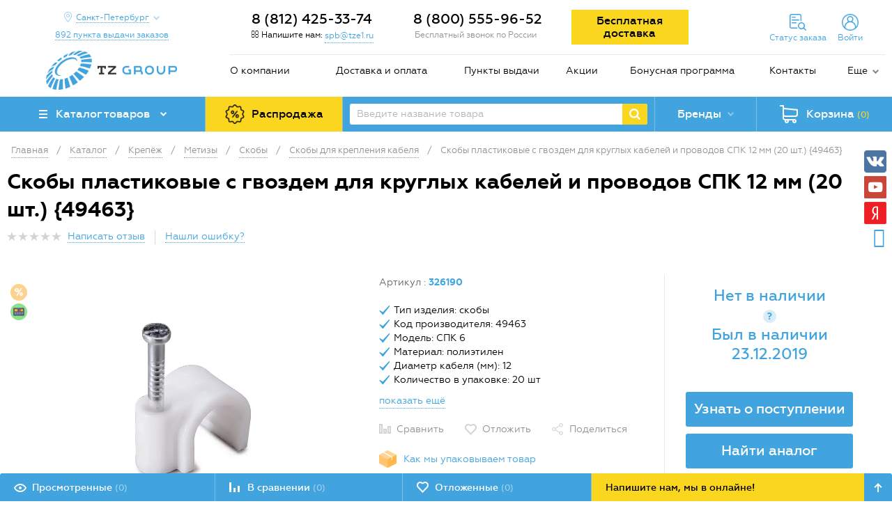

--- FILE ---
content_type: text/html; charset=UTF-8
request_url: https://spb.tze1.ru/catalog/krepezh/metizy/skoby/skoby-dlya-krepleniya-kabelya/skoby-plastikovye-s-gvozdem-dlya-kruglyh-kabeley-i-provodov-spk-12-fortisflex/
body_size: 31862
content:
<!DOCTYPE html>
<html lang="ru">
<head>

    <meta http-equiv="X-UA-Compatible" content="IE=edge">
    <meta name="apple-mobile-web-app-capable" content="yes">
    <meta name="apple-mobile-web-app-status-bar-style" content="black">
    <meta name="viewport"
          content="width=device-width, initial-scale=1, maximum-scale=1, user-scalable=no, shrink-to-fit=no">

            <meta name="yandex-verification" content="0b510e635bd6475a" />    
    <link rel="preconnect" href="https://mc.yandex.ru">
    <link rel="preconnect" href="https://api-maps.yandex.ru">
    <link rel="preconnect" href="https://cdn.tze1.ru">
    <link rel="preconnect" href="https://gstatic.com">
    <link rel="preconnect" href="https://fonts.gstatic.com">
    <link rel="preconnect" href="https://code.jivosite.com">
    <link rel="preconnect" href="https://google.com">

    <link rel="dns-prefetch" href="https://tze1.ru">
    <link rel="dns-prefetch" href="https://mc.yandex.ru">
    <link rel="dns-prefetch" href="https://api-maps.yandex.ru">
    <link rel="dns-prefetch" href="https://gstatic.com">
    <link rel="dns-prefetch" href="https://google-analytics.com">
    <link rel="dns-prefetch" href="https://google.com">
    <link rel="dns-prefetch" href="https://www.googleadservices.com">
    <link rel="dns-prefetch" href="https://mc.yandex.ru">
    <link rel="dns-prefetch" href="https://bitrix.info">
    <link rel="dns-prefetch" href="https://www.googletagmanager.com">
    <link rel="dns-prefetch" href="https://connect.facebook.net">
    <link rel="dns-prefetch" href="https://top-fwz1.mail.ru">
    <link rel="dns-prefetch" href="https://code.jivosite.com">

    <link rel="preload" href="/local/templates/tze/fonts/geometria-webfont.woff2" crossorigin="anonymous"
          as="font">
    <link rel="preload" href="/local/templates/tze/fonts/geometria-medium-webfont.woff2"
          crossorigin="anonymous" as="font">
    <link rel="preload" href="/local/templates/tze/fonts/geometria-bold-webfont.woff2" crossorigin="anonymous"
          as="font">
    <link rel="preload" href="/local/templates/tze/fonts/geometria-extabold-webfont.woff2"
          crossorigin="anonymous" as="font">
    <link rel="preload" href="/bitrix/fonts/fontawesome-webfont.woff" crossorigin="anonymous" as="font">
    <link rel="preload" href="/local/templates/tze/css/fonts.min.css" as="style">
    <link rel="preload" href="/local/templates/tze/css/styles.min.css" as="style">
    <link rel="preload" href="/bitrix/css/main/font-awesome.min.css" as="style">

    <link rel='icon' type='image/x-icon' href='/favicon.ico'>
    <link rel='shortcut icon' type='image/x-icon' href='/favicon.ico'>

    <title>Скобы пластиковые с гвоздем для круглых кабелей и проводов СПК 12 мм (20 шт.) {49463} купить в Санкт-Петербурге (812) 425-33-74, цены, отзывы, инструкция, фото, характеристики</title>

    <meta http-equiv="Content-Type" content="text/html; charset=UTF-8" />
<meta name="robots" content="index, follow" />
<meta name="description" content="Купить скобы пластиковые с гвоздем для круглых кабелей и проводов спк 12 мм (20 шт.) {49463} в Санкт-Петербурге по низким ценам (812) 425-33-74: описание, характеристики, фото, инструкция. Быстрая доставка по России - звоните!" />
<link rel="canonical" href="https://spb.tze1.ru/catalog/krepezh/metizy/skoby/skoby-dlya-krepleniya-kabelya/skoby-plastikovye-s-gvozdem-dlya-kruglyh-kabeley-i-provodov-spk-12-fortisflex/" />
<script data-skip-moving="true">(function(w, d, n) {var cl = "bx-core";var ht = d.documentElement;var htc = ht ? ht.className : undefined;if (htc === undefined || htc.indexOf(cl) !== -1){return;}var ua = n.userAgent;if (/(iPad;)|(iPhone;)/i.test(ua)){cl += " bx-ios";}else if (/Windows/i.test(ua)){cl += ' bx-win';}else if (/Macintosh/i.test(ua)){cl += " bx-mac";}else if (/Linux/i.test(ua) && !/Android/i.test(ua)){cl += " bx-linux";}else if (/Android/i.test(ua)){cl += " bx-android";}cl += (/(ipad|iphone|android|mobile|touch)/i.test(ua) ? " bx-touch" : " bx-no-touch");cl += w.devicePixelRatio && w.devicePixelRatio >= 2? " bx-retina": " bx-no-retina";if (/AppleWebKit/.test(ua)){cl += " bx-chrome";}else if (/Opera/.test(ua)){cl += " bx-opera";}else if (/Firefox/.test(ua)){cl += " bx-firefox";}ht.className = htc ? htc + " " + cl : cl;})(window, document, navigator);</script>

<link href="/bitrix/js/ui/design-tokens/dist/ui.design-tokens.min.css?171927314823463" type="text/css"  rel="stylesheet" />
<link href="/bitrix/js/ui/fonts/opensans/ui.font.opensans.min.css?16672345672320" type="text/css"  rel="stylesheet" />
<link href="/bitrix/js/main/popup/dist/main.popup.bundle.min.css?174169311126589" type="text/css"  rel="stylesheet" />
<link href="/bitrix/cache/css/s1/tze/page_86484d57a853359f4be32f361b857c37/page_86484d57a853359f4be32f361b857c37_v1.css?174169397260214" type="text/css"  rel="stylesheet" />
<link href="/bitrix/cache/css/s1/tze/template_3145669010306fb10bd1aa0f55e1c953/template_3145669010306fb10bd1aa0f55e1c953_v1.css?1741693930204397" type="text/css"  data-template-style="true" rel="stylesheet" />




<script type="extension/settings" data-extension="currency.currency-core">{"region":"ru"}</script>


<link href="/bitrix/css/askaron.voicepassword/phone-login.min.css" type="text/css" rel="stylesheet">
<!--[if lt IE 9]><![endif]-->
<!--[if lt IE 9]><![endif]-->
<link rel="stylesheet" href="/bitrix/css/main/font-awesome.min.css">
<meta property="og:url" content="https://spb.tze1.ru/catalog/krepezh/metizy/skoby/skoby-dlya-krepleniya-kabelya/skoby-plastikovye-s-gvozdem-dlya-kruglyh-kabeley-i-provodov-spk-12-fortisflex/" />
<meta property="og:title" content="Скобы пластиковые с гвоздем для круглых кабелей и проводов СПК 12 мм (20 шт.) {49463}" />
<meta property="og:image" content="https://cdn.tze1.ru/3s/ce0e4b50-0b8e-11e9-a4ef-e8611f100fce/spk--1-.jpg" />
<meta property="og:type" content="text/html" />
<link rel="amphtml" href="https://spb.tze1.ru/amp/catalog/krepezh/metizy/skoby/skoby-dlya-krepleniya-kabelya/skoby-plastikovye-s-gvozdem-dlya-kruglyh-kabeley-i-provodov-spk-12-fortisflex/">

    <!-- Google Tag Manager -->
    <script type="text/javascript" data-skip-moving="true">(function (w, d, s, l, i) {
            w[l] = w[l] || [];
            w[l].push({
                'gtm.start':
                    new Date().getTime(), event: 'gtm.js'
            });
            var f = d.getElementsByTagName(s)[0],
                j = d.createElement(s), dl = l != 'dataLayer' ? '&l=' + l : '';
            j.async = true;
            j.src =
                'https://www.googletagmanager.com/gtm.js?id=' + i + dl;
            f.parentNode.insertBefore(j, f);
        })(window, document, 'script', 'dataLayer', 'GTM-5DX227Q');</script>
    <!-- End Google Tag Manager -->

    </head>

<body class="no-js">

<div id="panel"></div>

<!-- Google Tag Manager (noscript) -->
<noscript>
    <iframe src="https://www.googletagmanager.com/ns.html?id=GTM-5DX227Q"
            height="0" width="0" style="display:none;visibility:hidden"></iframe>
</noscript>
<!-- End Google Tag Manager (noscript) -->



<div class="main">
    <header>
        <div class="container">

            
            <div class="row">
                <div class="col-md-3 hidden-sm-down">

                    <div class="header-geo-wrapper" id="header-geo-frame-container">

    <div class="header-location">

        <a href="javascript:void(0)"
           class="header-location__button icon drop-toggle" data-location-form="true">
            <span>
                Санкт-Петербург            </span>
        </a>

        
                    <a href="/about/points/" class="header-location__points-button">
                <span>
                    892                    пункта                    выдачи заказов
                </span>
            </a>
        
    </div>

</div>

<!-- /.header-city -->



                    <div class="logo">
                        <a href="/">
                            <img alt=" " src="/local/templates/tze/images/logo.png" title=" ">                        </a>
                    </div>

                </div>
                <!-- /.col -->
                <div class="col-md-9 col-xs-12">
                    <div class="header-contacts">
                        <div class="row">
                            <div class="col-lg-3 col-md-3 hidden-sm-down no-padding-side">
    <div class="header-callback" id="header-callback-frame-container">
        <div class="header-callback-phone geo-part-1">
                            <a class="phone" href="tel:+78124253374">
                    8 (812) 425-33-74                </a>
                    </div>
        <div class="header-callback-link">
            <i class="fa fa-envelope-o" aria-hidden="true"></i> Напишите нам:            <a href="mailto:spb@tze1.ru" class="dotted tooltip single rtl" id="qamail">
                <!--noindex-->
                spb@tze1.ru                <div class="tooltip-block">
                    <div class="tooltip-text">
                        Пожалуйста, к заявке приложите реквизиты организации и укажите способ получения товара
                    </div>
                </div>
                <!--/noindex-->
            </a>
        </div>
    </div>
</div>
<!-- /.col -->
<div class="col-lg-3 col-md-4 hidden-sm-down geo-part-2 no-padding-side">
    <div class="header-phone">
                    <div class="header-callback-phone">
                &nbsp;8 (800) 555-96-52            </div>
            <div class="header-callback-note">Бесплатный звонок по России</div>
            </div>
</div>
<!-- /.col -->
                            <div class="col-lg-6 col-md-5">
                                <div class="row">
                                    <div class="col-lg-5 hidden-md-down">
                                        <div class="free-delivery-btn">
                                            <a href="/about/pochemu-vygodno-pokupat-u-nas/detail/besplatnaya-dostavka-vashego-zakaza/"
                                               target="_blank">
                                                <span>Бесплатная доставка</span>
                                            </a>
                                                                                    </div>
                                    </div>
                                    <!-- /.col -->
                                    <div class="col-lg-7 col-md-12 header-toolbar clearfix" id="small-mobile-cart-area">
                                        <a href="#" class="menu-mobile-toggle hidden-md-up">
                                            <span class="icon"></span>
                                        </a>
                                        <!--'start_frame_cache_small-mobile-cart-area'-->                                        <div class="header-mobile-basket hidden-md-up small-mobile-cart">
    <a href="/personal/cart/" class="header-basket-button blocked" data-toggle="modal">
		<span class="header-basket-button-in icon">
			<span class="header-basket-button-num full">(0)</span>
		</span>
    </a>
</div>                                        <!--'end_frame_cache_small-mobile-cart-area'-->                                        <!-- /.header-mobile-basket -->
                                        <!--'start_frame_cache_header-mobile-delay'-->                                        <div id="header-mobile-delay" class="header-mobile-delay hidden-md-up">
                                            <a href="/delay-items/" class="header-mobile-delay-button">
                                                        <span class="delay-wrapper icon">
                                                            <span class="delay-count">(0)</span>
                                                        </span>
                                            </a>
                                        </div>
                                        <!--'end_frame_cache_header-mobile-delay'-->                                        <!-- /.header-mobile-delay -->
                                        <!--'start_frame_cache_header-mobile-compare'-->                                        <div id="header-mobile-compare" class="header-mobile-compare hidden-md-up">
                                            <a href="/compare/" class="header-mobile-compare-button">
                                                        <span class="compare-wrapper icon">
                                                            <span class="compare-count">(0)</span>
                                                        </span>
                                            </a>
                                        </div>
                                        <!--'end_frame_cache_header-mobile-compare'-->                                        <!-- /.header-mobile-compare -->
                                        
<div class="header-cabinet hidden-sm-down">


    <a href="javascript:void(0);" class="header-cabinet-links header-order-info-link drop-toggle">
        <span class="hidden-sm-down line-in">Статус заказа</span>
    </a>

    <div class="header-order-info drop-panel">
        <div class="popup-wrapper">
            <form>
                <div class="order-info-note">Введите номер заказа, для получения подробной информации</div>
                <input type="text" class="input-text required" maxlength="10" autocomplete="off" name="order_id" placeholder="Номер заказа, пример 123456">
                <div class="captcha">
                    <div id="order-info-captcha" class="g-recaptcha"></div>
                </div>
                <input type="submit" class="button" value="Узнать">
            </form>
            <div class="result"></div>
        </div>
    </div>

    
        <a href="javascript:void(0);" class="header-cabinet-links header-auth-link drop-toggle">
            <span class="hidden-sm-down line-in">Войти</span>
        </a>

        <div class="auth-form-panel drop-panel">
            
<div id="bx_2919351595_XmVCze" class="auth-form">

    <form class="active" name="voicepassword-auth">
        <div class="note">
            Введите номер телефона для входа в личный кабинет, чтобы делать покупки, отслеживать заказы и пользоваться бонусной системой.
        </div>
        <div class="result"></div>
        <div class="form-element-wrapper clearfix">
            <input type="tel" class="input-text required" name="phone" data-phone-mask="+7 (999) 999 99 99" autocomplete="off" placeholder="Телефон">
        </div>
        <div class="form-element-wrapper clearfix">
            <input type="submit" class="button" name="confirm-phone" value="Войти или зарегистрироваться">
        </div>
        <a href="javascript:void(0);" data-form="email-auth">
            <span>Войти или зарегистрироваться по почте</span>
        </a>
    </form>

    <form name="otp-confirm">
        <div class="note"></div>
        <div class="result"></div>
        <div class="form-element-wrapper otp-input clearfix">
            <input type="text" class="input-text required" name="otp[]" inputmode="numeric" autocomplete="one-time-code" disabled />
            <input type="text" class="input-text required" name="otp[]" inputmode="numeric" disabled />
            <input type="text" class="input-text required" name="otp[]" inputmode="numeric" disabled />
            <input type="text" class="input-text required" name="otp[]" inputmode="numeric" disabled />
            <input type="text" class="input-text required" name="otp[]" inputmode="numeric" disabled />
            <input type="text" class="input-text required" name="otp[]" inputmode="numeric" disabled />
        </div>
        <div class="form-element-wrapper text-center otp-resend-link">
            Запросить код на телефон ещё раз можно через <span></span> сек.
        </div>
        <div class="form-element-wrapper text-center clearfix">
            <input type="submit" class="button" name="confirm-auth" value="Подтвердить">
        </div>
        <a href="javascript:void(0);" class="otp-other-link text-center"></a>
    </form>

    <form name="email-auth">
        <div class="note">
            Введите E-mail и пароль для входа в личный кабинет, чтобы делать покупки, отслеживать заказы и пользоваться персональными скидками и пользоваться бонусной системой.
        </div>
        <div class="result"></div>
        <div class="form-element-wrapper clearfix">
            <input type="email" class="input-text required" name="email" placeholder="E-mail">
        </div>
        <div class="form-element-wrapper clearfix">
            <input class='input-text required' type="password" name="password" placeholder="Пароль" maxlength="20" />
        </div>
        <div class="form-element-wrapper clearfix">
            <input type="submit" class="button" name="Login" value="Войти">
        </div>
        <a href="javascript:void(0);" data-form="forgot-password">
            <span>Забыли пароль?</span>
        </a>
        <a href="/register/">
            <span>Регистрация по почте</span>
        </a>
        <a href="javascript:void(0);" data-form="voicepassword-auth">
            <span>Войти или зарегистрироваться<br> по номеру телефона</span>
        </a>

    </form>

    <form name="forgot-password">
        <div class="note">
            Для восстановления пароля введите E-mail, указанный при регистрации или оформлении заказа
        </div>
        <div class="result"></div>
        <div class="form-element-wrapper clearfix">
            <input type="text" class="input-text" name="email" placeholder="E-mail">
        </div>
        <div class="form-element-wrapper">
            <input type="submit" class="button" name="forgot" value="Восстановить пароль">
        </div>
        <a href="javascript:void(0);" data-form="email-auth">
            <span>Назад</span>
        </a>
    </form>

    <form name="change-password">
        <div class="note">
            Придумайте новый пароль для входа в личный кабинет
        </div>
        <div class="result"></div>
        <div class="form-element-wrapper clearfix">
            <input type="password" class="input-text" name="password" placeholder="Новый пароль">
        </div>
        <div class="form-element-wrapper clearfix">
            <input type="password" class="input-text" name="confirm_password" placeholder="Подтверждение пароля">
        </div>
        <div class="form-element-wrapper">
            <input type="submit" class="button" name="change-password" value="Изменить пароль">
        </div>
        <a href="javascript:void(0);" data-form="forgot-password">
            <span>Назад</span>
        </a>
    </form>

</div>



        </div>

        
        
    
</div>                                        <!-- /.header-cabinet -->
                                    </div>
                                    <!-- /.col -->
                                </div>
                            </div>
                        </div>
                        <!-- /.row -->
                    </div>
                    <!-- /.header-contacts -->
                    <div class="menu-wrapper hidden-sm-down">
	<ul class="menu">
								<li><a href="/about/">О компании</a></li>
													<li><a href="/about/delivery/">Доставка и оплата</a></li>
													<li><a href="/about/points/">Пункты выдачи</a></li>
													<li><a href="/about/pochemu-vygodno-pokupat-u-nas/">Акции</a></li>
													<li class='hidden-md-down'><a href="/about/bonus/">Бонусная программа</a></li>
													<li><a href="/about/contacts/">Контакты</a></li>
						<li>
				<div class='menu-more'>
					<a href='#' class='menu-more-button icon drop-toggle'>Еще</a>
					<ul class='menu-more-list drop-panel'>
																					<li><a href="/about/news/">Новости</a></li>
																																				<li><a href="/articles/">Статьи и обзоры</a></li>
																																				<li><a href="/about/faq/">FAQ</a></li>
																										</ul>
				</div>
			</li></ul>
</div>
<!-- /.menu-wrapper -->
                </div>
                <!-- /.col -->
                <div class="col-xs-12 hidden-md-up">
                    <div class="row">
                        <div class="col-xs-6">
                            <div class="header-mobile-logo">
                                <div class="logo">
                                    <a href="/">
                                        <img alt=" " src="/local/templates/tze/images/logo.png" title=" ">                                    </a>
                                </div>
                            </div>
                        </div>
                        <!-- /.col -->
                        <div class="col-xs-6">
    <div class="header-mobile-callback">
        <div class="header-callback-phone geo-part-3">
                            <a class="phone" href="tel:+78124253374">
                    8 (812) 425-33-74                </a>
                    </div>
        <div class="header-callback-link">
            <a href="#modal-callback" class="dotted" data-toggle="modal">Перезвоните мне</a>
        </div>
    </div>
</div>
<!-- /.col -->
                    </div>
                    <!-- /.row -->
                </div>
                <!-- /.col -->
            </div>
            <!-- /.row -->
            <div class="row">
                <div class="col-xs-12 p-0">
                    <div class="header-panel">
                        <div class="header-panel-cell header-panel-cell-catalog">
                            
<div class="header-catalog">

    <a class="header-catalog__button" href="javascript:void(0);">
        <span class="icon">Каталог товаров</span>
    </a>

    <div class="header-catalog__container">

        <ul class="catalog-categories">
                                            <li class="catalog-categories__item" data-id="1759">
                    <a href="javascript:void(0);">
                        <span class="catalog-categories__item-icon">
                                                            <img src="/upload/uf/b44/mgo4aq5hvt6qlwpw4fluzuf1wz2xoox0/markirovka-2.png" title="Маркировка" alt="Маркировка">
                                                    </span>
                        <span class="catalog-categories__item-label">
                            Маркировка                        </span>
                                                    <span class="catalog-categories__item-arrow icon"></span>
                                            </a>
                </li>
                                            <li class="catalog-categories__item" data-id="757">
                    <a href="javascript:void(0);">
                        <span class="catalog-categories__item-icon">
                                                            <img src="/upload/uf/317/tmhubl6x9ds9bu1uxpdyg0obfwn9gbb3/elektrika-i-svet-2.png" title="Электрика и свет" alt="Электрика и свет">
                                                    </span>
                        <span class="catalog-categories__item-label">
                            Электрика и свет                        </span>
                                                    <span class="catalog-categories__item-arrow icon"></span>
                                            </a>
                </li>
                                            <li class="catalog-categories__item" data-id="325">
                    <a href="javascript:void(0);">
                        <span class="catalog-categories__item-icon">
                                                            <img src="/upload/uf/0d0/jfnby86u71sfjue39sm5c7hmlt3milwy/instrument.png" title="Инструмент" alt="Инструмент">
                                                    </span>
                        <span class="catalog-categories__item-label">
                            Инструмент                        </span>
                                                    <span class="catalog-categories__item-arrow icon"></span>
                                            </a>
                </li>
                                            <li class="catalog-categories__item" data-id="496">
                    <a href="javascript:void(0);">
                        <span class="catalog-categories__item-icon">
                                                            <img src="/upload/uf/13d/0rl9ntk14huajwendc4c7zwbhkej7ar8/Ruchnoy-instrument-2.png" title="Ручной инструмент" alt="Ручной инструмент">
                                                    </span>
                        <span class="catalog-categories__item-label">
                            Ручной инструмент                        </span>
                                                    <span class="catalog-categories__item-arrow icon"></span>
                                            </a>
                </li>
                                            <li class="catalog-categories__item" data-id="1126">
                    <a href="javascript:void(0);">
                        <span class="catalog-categories__item-icon">
                                                            <img src="/upload/uf/dc0/2jjowzi0efageg0vxz20ah86k3527ozc/vse-dlya-stroitelstva.png" title="Все для строительства" alt="Все для строительства">
                                                    </span>
                        <span class="catalog-categories__item-label">
                            Все для строительства                        </span>
                                                    <span class="catalog-categories__item-arrow icon"></span>
                                            </a>
                </li>
                                            <li class="catalog-categories__item" data-id="1589">
                    <a href="javascript:void(0);">
                        <span class="catalog-categories__item-icon">
                                                            <img src="/upload/uf/6a3/rulu2kn1u7e14ztfunvudp2k3wztch11/krepezh.png" title="Крепёж" alt="Крепёж">
                                                    </span>
                        <span class="catalog-categories__item-label">
                            Крепёж                        </span>
                                                    <span class="catalog-categories__item-arrow icon"></span>
                                            </a>
                </li>
                                            <li class="catalog-categories__item" data-id="1">
                    <a href="javascript:void(0);">
                        <span class="catalog-categories__item-icon">
                                                            <img src="/upload/uf/ca3/5qdp2hbqykroqvgphk9i8wryi4jcatg6/avtoservis.png" title="Автосервисное оборудование" alt="Автосервисное оборудование">
                                                    </span>
                        <span class="catalog-categories__item-label">
                            Автосервисное оборудование                        </span>
                                                    <span class="catalog-categories__item-arrow icon"></span>
                                            </a>
                </li>
                                            <li class="catalog-categories__item" data-id="277">
                    <a href="javascript:void(0);">
                        <span class="catalog-categories__item-icon">
                                                            <img src="/upload/uf/e3c/plumbing_min.png" title="Сантехника" alt="Сантехника">
                                                    </span>
                        <span class="catalog-categories__item-label">
                            Сантехника                        </span>
                                                    <span class="catalog-categories__item-arrow icon"></span>
                                            </a>
                </li>
                                            <li class="catalog-categories__item" data-id="944">
                    <a href="javascript:void(0);">
                        <span class="catalog-categories__item-icon">
                                                            <img src="/upload/uf/d40/un4wfk2d271gs1bjcd5enljtj9gcjsle/ofis-i-dom.png" title="Офис и дом" alt="Офис и дом">
                                                    </span>
                        <span class="catalog-categories__item-label">
                            Офис и дом                        </span>
                                                    <span class="catalog-categories__item-arrow icon"></span>
                                            </a>
                </li>
                                            <li class="catalog-categories__item" data-id="1217">
                    <a href="javascript:void(0);">
                        <span class="catalog-categories__item-icon">
                                                            <img src="/upload/uf/74d/6qgh8tdkz8q2kqi28ugcqqrd2pivq166/otdykh-i-turizm.png" title="Отдых и туризм" alt="Отдых и туризм">
                                                    </span>
                        <span class="catalog-categories__item-label">
                            Отдых и туризм                        </span>
                                                    <span class="catalog-categories__item-arrow icon"></span>
                                            </a>
                </li>
                                            <li class="catalog-categories__item" data-id="1318">
                    <a href="javascript:void(0);">
                        <span class="catalog-categories__item-icon">
                                                            <img src="/upload/uf/31c/8kj3u0mzd73t4oe6x4qm10hc0shsrjmi/raskhodnye-materialy.png" title="Расходка, спецодежда и СИЗ" alt="Расходка, спецодежда и СИЗ">
                                                    </span>
                        <span class="catalog-categories__item-label">
                            Расходка, спецодежда и СИЗ                        </span>
                                                    <span class="catalog-categories__item-arrow icon"></span>
                                            </a>
                </li>
                                            <li class="catalog-categories__item" data-id="1504">
                    <a href="javascript:void(0);">
                        <span class="catalog-categories__item-icon">
                                                            <img src="/upload/uf/aef/qld79n4p71wy6kk8lku5oo7bs4j16qtj/stanki-i-sklad.png" title="Станки и склад" alt="Станки и склад">
                                                    </span>
                        <span class="catalog-categories__item-label">
                            Станки и склад                        </span>
                                                    <span class="catalog-categories__item-arrow icon"></span>
                                            </a>
                </li>
                    </ul>

        <div class="catalog-subcategories"></div>

    </div>

    

</div>                        </div>
                        <!-- /.header-panel-cell -->
                        <div class="header-panel-cell hidden-sm-down" id="sales-area">
                            <div class="header-sales">
                                <a href="/catalog/sales/" rel="nofollow">
                                    <span>Распродажа</span>
                                </a>
                            </div>
                        </div>
                        <!-- /.header-panel-cell -->
                        <div class="header-panel-cell header-panel-cell-search hidden-sm-down">
                            
<div class="header-search header-search-wrap clearfix">
    <form action="/search/">
        <input type="text" name="q" autocomplete="off" value="" class="header-search-text" placeholder="Введите название товара">
		<span class="clear-field" data-behavior="clear-search"> <svg class="icon"> <use xlink:href="#icon-new-cross"></use> </svg> </span>
        <input type="submit" class="header-search-button icon">
    </form>
</div>



                        </div>
                        <!-- /.header-panel-cell -->
                        <div class="header-panel-cell hidden-sm-down">
                                <div class="header-brands">
        <a href="javascript:void(0);" class="header-brands-button drop-toggle">
            <span class="icon">Бренды</span>
        </a>
        <div class="header-brands-panel drop-panel header-brands-panel-wrap">
            <div class="header-brands-alphabet">
                <div class="header-brands-alphabet-in clearfix">
                    <ul class="clearfix">
                                                                                    <li>
                                    <a class="item-brand-menu" data-letter="A" href="javascript:void(0);">
                                        A                                    </a>
                                </li>
                                                                                                                <li>
                                    <a class="item-brand-menu" data-letter="B" href="javascript:void(0);">
                                        B                                    </a>
                                </li>
                                                                                                                <li>
                                    <a class="item-brand-menu" data-letter="C" href="javascript:void(0);">
                                        C                                    </a>
                                </li>
                                                                                                                <li>
                                    <a class="item-brand-menu" data-letter="D" href="javascript:void(0);">
                                        D                                    </a>
                                </li>
                                                                                                                <li>
                                    <a class="item-brand-menu" data-letter="E" href="javascript:void(0);">
                                        E                                    </a>
                                </li>
                                                                                                                <li>
                                    <a class="item-brand-menu" data-letter="F" href="javascript:void(0);">
                                        F                                    </a>
                                </li>
                                                                                                                <li>
                                    <a class="item-brand-menu" data-letter="G" href="javascript:void(0);">
                                        G                                    </a>
                                </li>
                                                                                                                <li>
                                    <a class="item-brand-menu" data-letter="H" href="javascript:void(0);">
                                        H                                    </a>
                                </li>
                                                                                                                <li>
                                    <a class="item-brand-menu" data-letter="I" href="javascript:void(0);">
                                        I                                    </a>
                                </li>
                                                                                                                <li>
                                    <a class="item-brand-menu" data-letter="J" href="javascript:void(0);">
                                        J                                    </a>
                                </li>
                                                                                                                <li>
                                    <a class="item-brand-menu" data-letter="K" href="javascript:void(0);">
                                        K                                    </a>
                                </li>
                                                                                                                <li>
                                    <a class="item-brand-menu" data-letter="L" href="javascript:void(0);">
                                        L                                    </a>
                                </li>
                                                                                                                <li>
                                    <a class="item-brand-menu" data-letter="M" href="javascript:void(0);">
                                        M                                    </a>
                                </li>
                                                                                                                <li>
                                    <a class="item-brand-menu" data-letter="N" href="javascript:void(0);">
                                        N                                    </a>
                                </li>
                                                                                                                <li>
                                    <a class="item-brand-menu" data-letter="O" href="javascript:void(0);">
                                        O                                    </a>
                                </li>
                                                                                                                <li>
                                    <a class="item-brand-menu" data-letter="P" href="javascript:void(0);">
                                        P                                    </a>
                                </li>
                                                                                                                <li>
                                    <a class="item-brand-menu" data-letter="Q" href="javascript:void(0);">
                                        Q                                    </a>
                                </li>
                                                                                                                <li>
                                    <a class="item-brand-menu" data-letter="R" href="javascript:void(0);">
                                        R                                    </a>
                                </li>
                                                                                                                <li>
                                    <a class="item-brand-menu" data-letter="S" href="javascript:void(0);">
                                        S                                    </a>
                                </li>
                                                                                                                <li>
                                    <a class="item-brand-menu" data-letter="T" href="javascript:void(0);">
                                        T                                    </a>
                                </li>
                                                                                                                <li>
                                    <a class="item-brand-menu" data-letter="U" href="javascript:void(0);">
                                        U                                    </a>
                                </li>
                                                                                                                <li>
                                    <a class="item-brand-menu" data-letter="V" href="javascript:void(0);">
                                        V                                    </a>
                                </li>
                                                                                                                <li>
                                    <a class="item-brand-menu" data-letter="W" href="javascript:void(0);">
                                        W                                    </a>
                                </li>
                                                                                                                <li>
                                    <a class="item-brand-menu" data-letter="X" href="javascript:void(0);">
                                        X                                    </a>
                                </li>
                                                                                                                <li>
                                    <a class="item-brand-menu" data-letter="Y" href="javascript:void(0);">
                                        Y                                    </a>
                                </li>
                                                                                                                <li>
                                    <a class="item-brand-menu" data-letter="Z" href="javascript:void(0);">
                                        Z                                    </a>
                                </li>
                                                                                                                <li>
                                    <a class="item-brand-menu" data-letter="0-9" href="javascript:void(0);">
                                        0-9                                    </a>
                                </li>
                                                                        </ul>

                    <div class="right-brands-column">
                        <div class="brands-filter-toggle">
                            <span>A-Z</span> <div class="brands-filter-toggle-icon" data-lang="en"></div> <span>А-Я</span>
                        </div>
                        <div class="header-brands-alphabet-all">
                            <a href="/brands/">
                                Все бренды
                            </a>
                        </div>
                    </div>
                </div>
            </div>
                                            <div class="header-brands-popular">
                    <div class="header-brands-popular-title">
                        Популярные:
                    </div>
                    <div class="header-brands-popular-list clearfix">
                                                    <ul>
                                                                    <li>
                                        <a href="/brands/brady/">
                                            Brady                                        </a>
                                    </li>
                                                                    <li>
                                        <a href="/brands/brother/">
                                            Brother                                        </a>
                                    </li>
                                                                    <li>
                                        <a href="/brands/canon/">
                                            Canon                                        </a>
                                    </li>
                                                            </ul>
                                                    <ul>
                                                                    <li>
                                        <a href="/brands/dymo/">
                                            Dymo                                        </a>
                                    </li>
                                                                    <li>
                                        <a href="/brands/nv_print/">
                                            NV Print                                        </a>
                                    </li>
                                                                    <li>
                                        <a href="/brands/puty/">
                                            Puty                                        </a>
                                    </li>
                                                            </ul>
                                                    <ul>
                                                                    <li>
                                        <a href="/brands/rexant/">
                                            Rexant                                        </a>
                                    </li>
                                                                    <li>
                                        <a href="/brands/vell/">
                                            VELL                                        </a>
                                    </li>
                                                                    <li>
                                        <a href="/brands/wokin/">
                                            WOKIN                                        </a>
                                    </li>
                                                            </ul>
                                                    <ul>
                                                                    <li>
                                        <a href="/brands/gofromatik/">
                                            ГОФРОМАТИК                                        </a>
                                    </li>
                                                                    <li>
                                        <a href="/brands/zetarus/">
                                            Зэтарус                                        </a>
                                    </li>
                                                                    <li>
                                        <a href="/brands/kvt/">
                                            КВТ                                        </a>
                                    </li>
                                                            </ul>
                                            </div>
                </div>
                    </div>
    </div>

                        </div>
                        <!-- /.header-panel-cell -->
                        <div class="header-panel-cell hidden-sm-down" id="big-cart-area">
                            <!--'start_frame_cache_big-cart-area'-->                            <div class="header-basket big-cart" id="composite-big-basket-line-container">
    <a href="/personal/cart/" class="header-basket-button">
		<span class="header-basket-button-in icon">
			<span class="hidden-md-down">Корзина</span>
			<span class="header-basket-button-num full">(0)</span>
		</span>
    </a>
</div>                            <!--'end_frame_cache_big-cart-area'-->                        </div>
                        <div class="header-mobile-catalog">
                            <a href="/catalog/">
                                            <span class="icon">
                                                Каталог товаров
                                            </span>
                            </a>
                        </div>
                        <div class="header-mobile-sales">
                            <a href="/catalog/sales/" rel="nofollow">
                                            <span>
                                                Sale
                                            </span>
                            </a>
                        </div>
                        <!-- /.header-panel-cell -->
                        <div class="header-mobile-search hidden-md-up">
                                <a href="#" class="header-mobile-search-button icon"></a>
    <div class="header-mobile-search-text clearfix" style="display:none;">
        <form action="/search/">
            <input class="header-mobile-search-value-text" type="text" name="q" value="" autofocus autocomplete="off" placeholder="Введите название товара">
			<span class="clear-field" data-behavior="clear-search"> <svg class="icon"> <use xlink:href="#icon-new-cross"></use> </svg> </span>
        </form>
    </div>
                        </div>
                        <!-- /.header-mobile-search -->
                    </div>
                    <!-- /.header-panel -->
                </div>
                <!-- /.col -->
            </div>
            <!-- /.row -->
        </div>
        <!-- /.container -->
    </header>
    <div class="menu-mobile-backdrop hidden-md-up"></div>
    <div class="menu-mobile hidden-md-up">
        <a href="#" class="menu-mobile-close icon"></a>
        <div class="menu-mobile-location">
    <a class="menu-mobile-location__button icon" data-location-form="true">
        <span>Санкт-Петербург</span>
    </a>
</div>
        
<div class="menu-mobile-contacts">
    <div class="header-callback">
        <div class="header-callback-phone geo-part-5">
                            <a class="phone" href="tel:+78124253374">
                    8 (812) 425-33-74                </a>
                    </div>
        <div class="header-callback-link">
            <a href="#modal-callback" class="dotted" data-toggle="modal">Перезвоните мне</a>
        </div>
    </div>
    <div class="header-phone">
                    <div class="header-callback-phone">
                &nbsp;8 (800) 555-96-52            </div>
            <div class="header-callback-note">Бесплатный звонок по России</div>
            </div>
</div>
                    <div class="menu-mobile-cabinet">
                <a href="#modal-mobile-auth" class="menu-mobile-cabinet-button" data-toggle="modal">
                    <span>Личный кабинет</span>
                </a>
            </div>
                <!-- /.menu-mobile-contacts -->
        
<ul class="menu-mobile-nav">

			<li><a href="/about/">О компании</a></li>
					<li><a href="/about/delivery/">Доставка и оплата</a></li>
					<li><a href="/about/points/">Пункты выдачи</a></li>
					<li><a href="/about/contacts/">Контакты</a></li>
					<li><a href="/about/bonus/">Бонусная программа</a></li>
				</ul>
		<ul class="menu-mobile-brands">
				<li><a href="/about/pochemu-vygodno-pokupat-u-nas/">Акции</a></li>
					<li><a href="/brands/">Бренды</a></li>
		
</ul>
    </div>
    <div class="spanning">
                    <div class="container main-type-wrap catalog-wrap-section">
                <div class="row">
                    <div class="col-xs-12">
                        
                            
                                <div class="breadcrumbs clearfix" itemscope itemtype="https://schema.org/BreadcrumbList"><div class="hidden-sm-down" style="display:inline;" itemprop="itemListElement" itemscope itemtype="https://schema.org/ListItem"><a href="/" title="Главная"><span itemprop="name">Главная</span><span class="">/</span></a><meta itemprop="position" content="0"><meta itemprop="item" content="https://spb.tze1.ru/"></div><div class="" style="display:inline;" itemprop="itemListElement" itemscope itemtype="https://schema.org/ListItem"><a href="/catalog/" title="Каталог"><span itemprop="name">Каталог</span><span class="">/</span></a><meta itemprop="position" content="1"><meta itemprop="item" content="https://spb.tze1.ru/catalog/"></div><div class="hidden-sm-down" style="display:inline;" itemprop="itemListElement" itemscope itemtype="https://schema.org/ListItem"><a href="/catalog/krepezh/" title="Крепёж"><span itemprop="name">Крепёж</span><span class="">/</span></a><meta itemprop="position" content="2"><meta itemprop="item" content="https://spb.tze1.ru/catalog/krepezh/"></div><div class="breadcrumbs-more"></div><span class="">/</span><div class="hidden-sm-down" style="display:inline;" itemprop="itemListElement" itemscope itemtype="https://schema.org/ListItem"><a href="/catalog/krepezh/metizy/" title="Метизы"><span itemprop="name">Метизы</span><span class="">/</span></a><meta itemprop="position" content="3"><meta itemprop="item" content="https://spb.tze1.ru/catalog/krepezh/metizy/"></div><div class="hidden-sm-down" style="display:inline;" itemprop="itemListElement" itemscope itemtype="https://schema.org/ListItem"><a href="/catalog/krepezh/metizy/skoby/" title="Скобы"><span itemprop="name">Скобы</span><span class="">/</span></a><meta itemprop="position" content="4"><meta itemprop="item" content="https://spb.tze1.ru/catalog/krepezh/metizy/skoby/"></div><div class="" style="display:inline;" itemprop="itemListElement" itemscope itemtype="https://schema.org/ListItem"><a href="/catalog/krepezh/metizy/skoby/skoby-dlya-krepleniya-kabelya/" title="Скобы для крепления кабеля"><span itemprop="name">Скобы для крепления кабеля</span><span class="hidden-sm-down">/</span></a><meta itemprop="position" content="5"><meta itemprop="item" content="https://spb.tze1.ru/catalog/krepezh/metizy/skoby/skoby-dlya-krepleniya-kabelya/"></div><div class="hidden-sm-down" style="display:inline;" itemprop="itemListElement" itemscope itemtype="https://schema.org/ListItem"><span itemprop="name">Скобы пластиковые с гвоздем для круглых кабелей и проводов СПК 12 мм (20 шт.) {49463}</span><meta itemprop="position" content="6"><meta itemprop="item" content="https://spb.tze1.ru/catalog/krepezh/metizy/skoby/skoby-dlya-krepleniya-kabelya/skoby-plastikovye-s-gvozdem-dlya-kruglyh-kabeley-i-provodov-spk-12-fortisflex/"/></div>
        <div class="dropdown_wrap">
            <div class="dropdown">
                <a href="/catalog/krepezh/" title="Крепёж"><span>Крепёж</span></a><a href="/catalog/krepezh/metizy/" title="Метизы"><span>Метизы</span></a><a href="/catalog/krepezh/metizy/skoby/" title="Скобы"><span>Скобы</span></a>
            </div>
        </div></div>
                            
                        
                        
                            <div class="content-title">
                                <h1 >
                                    Скобы пластиковые с гвоздем для круглых кабелей и проводов СПК 12 мм (20 шт.) {49463}                                                                    </h1>
                                                            </div>

                            <div class="product-card-header">
    <div class="product-card-header__reviews" data-productxmlid="ce0e4b50-0b8e-11e9-a4ef-e8611f100fce"
         data-productid="86950">
        <ul class="rating-block clearfix">
            <li></li><li></li><li></li><li></li><li></li>        </ul>
        <!--noindex-->
        <div class="product-card-header__reviews-link">
                            <a href="#modal-review" class="dotted" data-toggle="modal">Написать отзыв</a>
                    </div>
        <!--/noindex-->
    </div>
    <!--noindex-->
    <div class="product-card-header__error-report">
        <a href="#modal-error-report" class="dotted" data-toggle="modal">Нашли ошибку?</a>
    </div>
    <!--/noindex-->
            <div class="product-card-header__article hidden-lg-up">
            Арт.: <span style="font-weight: bold;color: #42a4de;">326190</span>
        </div>
        <div class="product-card-header__print">
        <!--noindex-->
        <a href="/catalog/krepezh/metizy/skoby/skoby-dlya-krepleniya-kabelya/skoby-plastikovye-s-gvozdem-dlya-kruglyh-kabeley-i-provodov-spk-12-fortisflex/?print=Y" target="print"
           onclick="window.open('', 'print', 'resizable=yes,width=1200,height=800,scrollbars=1');"
           title="Версия для печати">
            <i class="fa fa-print fa-2x" aria-hidden="true"></i>
        </a>
        <!--/noindex-->
    </div>
</div>
                            
                            
                            
                            
                                            </div>
                    <!-- /.col -->
                </div>
                <!-- /.row -->
                
                    
                        
                    
                                <div class="inner-block-wrap">
                            
<script type="application/ld+json">
{
    "@context": "https://schema.org",
    "@type": "Product",
    "name": "Скобы пластиковые с гвоздем для круглых кабелей и проводов СПК 12 мм (20 шт.) {49463}",
                    "image": "https://cdn.tze1.ru/3s/ce0e4b50-0b8e-11e9-a4ef-e8611f100fce/spk--1-.jpg",
                "description": "<p>\u0421\u043a\u043e\u0431\u044b \u043f\u043b\u0430\u0441\u0442\u0438\u043a\u043e\u0432\u044b\u0435 \u0441 \u0433\u0432\u043e\u0437\u0434\u0435\u043c \u0434\u043b\u044f \u043f\u043b\u043e\u0441\u043a\u0438\u0445 \u043f\u0440\u043e\u0432\u043e\u0434\u043e\u0432 \u0421\u041f\u041f \u043f\u0440\u0435\u0434\u043d\u0430\u0437\u043d\u0430\u0447\u0435\u043d\u044b \u0434\u043b\u044f \u043c\u043e\u043d\u0442\u0430\u0436\u0430 \u043f\u043b\u043e\u0441\u043a\u0438\u0445 \u043a\u0430\u0431\u0435\u043b\u0435\u0439 \u0438 \u043f\u0440\u043e\u0432\u043e\u0434\u043e\u0432 \u043d\u0430 \u0434\u0435\u0440\u0435\u0432\u044f\u043d\u043d\u044b\u0445 \u043f\u043e\u0432\u0435\u0440\u0445\u043d\u043e\u0441\u0442\u044f\u0445 \u0438 \u0433\u0438\u043f\u0441\u043e\u043a\u0430\u0440\u0442\u043e\u043d\u0435<\/p>\n<ul class='disc'>\n<li>\n\u041c\u0430\u0442\u0435\u0440\u0438\u0430\u043b \u0433\u0432\u043e\u0437\u0434\u044f: \u0437\u0430\u043a\u0430\u043b\u0435\u043d\u043d\u0430\u044f \u0441\u0442\u0430\u043b\u044c\n<\/li>\n<li>\n\u041c\u0430\u0442\u0435\u0440\u0438\u0430\u043b \u0441\u043a\u043e\u0431\u044b: \u043f\u043e\u043b\u0438\u044d\u0442\u0438\u043b\u0435\u043d\n<\/li>\n<\/ul>",
                "sku": "326190",
                "brand": "Fortisflex",
                "aggregateRating": {
            "@type": "AggregateRating",
            "ratingValue": "4.5",
            "reviewCount": "30"
        },
	    "offers": {
        "@type": "Offer",
        "price": "22.98",
        "priceCurrency": "RUB",
        "priceValidUntil": "2026-12-31",
        "availability": "https://schema.org/OutOfStock",
        "url": "https://spb.tze1.ru/catalog/krepezh/metizy/skoby/skoby-dlya-krepleniya-kabelya/skoby-plastikovye-s-gvozdem-dlya-kruglyh-kabeley-i-provodov-spk-12-fortisflex/"
    }
}

</script>

<div class="row product-card-content" data-productid="86950">
    <div class="col-lg-5 col-md-7 col-xs-12">
        <div class="product-card-images">
            <div class="product-labels">
                                    <div class="product-label-stock clearfix">
                        <span class="icon">
                            <strong>Акция</strong>
                        </span>
                    </div>
                                    <div class="product-label-prepayment clearfix">
                        <span class="icon">
                            <strong>Предоплата</strong>
                        </span>
                    </div>
                            </div>
            <div class="product-brand">
                                    <a href="/brands/fortisflex/" rel="nofollow">
                        <img
                                class="lazy"
                                data-prevsrc="/upload/iblock/b65/ka5bawrjwy70vt0w3zqzj0csjx2taw4g/logo_Fortisflex_tze1.png"
                                data-src="/upload/resize_cache/iblock/b65/ka5bawrjwy70vt0w3zqzj0csjx2taw4g/114_114_1/logo_Fortisflex_tze1.png"
                                title="Fortisflex"
                                alt="Fortisflex"
                        >
                    </a>
                            </div>
                                            <div class="product-gallery gallery-slider">
                    <div class="gallery-slider__images">
                        <div>
                                                            <div class="item">
                                    <div class="img-fill">
                                        <a href="#modal-gallery" data-toggle="modal">
                                            <img
                                                    data-src="https://cdn.tze1.ru/3s/ce0e4b50-0b8e-11e9-a4ef-e8611f100fce/spk--1-.jpg"
                                                    data-prevsrc="https://cdn.tze1.ru/3s/ce0e4b50-0b8e-11e9-a4ef-e8611f100fce/spk--1-.jpg"
                                                    src="https://cdn.tze1.ru/3s/ce0e4b50-0b8e-11e9-a4ef-e8611f100fce/spk--1-.jpg"
                                                    title="Фото Скобы пластиковые с гвоздем для круглых кабелей и проводов СПК 12 мм (20 шт.) {49463}"
                                                    alt="Фото Скобы пластиковые с гвоздем для круглых кабелей и проводов СПК 12 мм (20 шт.) {49463}"
                                            >
                                        </a>
                                    </div>
                                </div>
                                                                                                                                                                                                                </div>
                    </div>
                    <div class="gallery-slider__thumbnails">
                        <div>
                                                            <div class="item" data-nav-type="image">
                                    <div class="img-fill">
                                        <img src="https://cdn.tze1.ru/3s/ce0e4b50-0b8e-11e9-a4ef-e8611f100fce/spk--1-.jpg"
                                             title="Фото Скобы пластиковые с гвоздем для круглых кабелей и проводов СПК 12 мм (20 шт.) {49463}" alt="Фото Скобы пластиковые с гвоздем для круглых кабелей и проводов СПК 12 мм (20 шт.) {49463}">
                                    </div>
                                </div>
                                                                                                                                                                                                                </div>
                    </div>
                </div>

                    </div>
    </div>
    <div class="col-lg-4 hidden-md-down">
        <div class="product-card-info">
                                        <div class="product-card-info-article">
                    <span class="hidden-sm-down">
                        Артикул
                    </span>
                    <span class="hidden-md-up">
                        Арт.
                    </span>:
                    <span style="font-weight: bold;color: #42a4de;">
                        326190                    </span>
                </div>
                                        <div class="product-card-info-features">
                    <ul class="disc">
                                                                                                                                        <li>
                                    Тип изделия:
                                                                            скобы                                                                    </li>
                                                                                                                                                                            <li>
                                    Код производителя:
                                                                            49463                                                                    </li>
                                                                                                                                                                            <li>
                                    Модель:
                                                                            СПК 6                                                                    </li>
                                                                                                                                                                            <li>
                                    Материал:
                                                                            полиэтилен                                                                    </li>
                                                                                                                                                                            <li>
                                    Диаметр кабеля (мм):
                                                                            12                                                                    </li>
                                                                                                                                                                            <li>
                                    Количество в упаковке:
                                                                            20 шт                                                                    </li>
                                                                                                                                                                                                                                                                                                            </ul>
                    <a href="javascript:void(0);" class="dotted">
                        показать ещё
                    </a>
                </div>
                        <div class="product-card-info-options clearfix">
                <a
                        href="javascript:void(0);"
                        title="Добавить к сравнению"
                        class="icon product-card-info-compare addtocompare"
                        data-productid="86950"
                >
                    Сравнить
                </a>
                <a
                        href="javascript:void(0);"
                        title="Добавить в отложенные"
                        class="product-card-info-favorite icon addtofavorite"
                        data-productid="86950"
                >
                    Отложить
                </a>
                    <div class="share-block tooltip single rtl">
        <span>Поделиться</span>
        <div class="tooltip-block">
            <div class="tooltip-text">
                <ul>
                    <li><a class="icon social-vk" social="smm_kt_vk" title="ВКонтакте" onclick="Share.vkontakte('https://spb.tze1.ru/catalog/krepezh/metizy/skoby/skoby-dlya-krepleniya-kabelya/skoby-plastikovye-s-gvozdem-dlya-kruglyh-kabeley-i-provodov-spk-12-fortisflex/','','https://cdn.tze1.ru/3s/ce0e4b50-0b8e-11e9-a4ef-e8611f100fce/spk--1-.jpg','')">Вконтакте</a></li>
                    <li><a class="icon social-ok" social="smm_kt_ok" title="Одноклассники" onclick="Share.odnoklassniki('https://spb.tze1.ru/catalog/krepezh/metizy/skoby/skoby-dlya-krepleniya-kabelya/skoby-plastikovye-s-gvozdem-dlya-kruglyh-kabeley-i-provodov-spk-12-fortisflex/','', '')">Одноклассники</a></li>
                    <li><a class="icon social-mail" social="smm_kt_ml" title="Мой Мир@Mail.Ru" onclick="Share.mailru('https://spb.tze1.ru/catalog/krepezh/metizy/skoby/skoby-dlya-krepleniya-kabelya/skoby-plastikovye-s-gvozdem-dlya-kruglyh-kabeley-i-provodov-spk-12-fortisflex/','','https://cdn.tze1.ru/3s/ce0e4b50-0b8e-11e9-a4ef-e8611f100fce/spk--1-.jpg','')">Мой Мир@Mail.Ru</a></li>
                </ul>
            </div>
        </div>
    </div>
            </div>
            <div class="product-card-info-additional-links clearfix">
                <ul class="product-card-info-links-list">
                    <li class="info-item"><a href="/articles/detail/kachestvo-upakovki-prevyshe-vsego/" target="_blank"
                                             class="info-item-link package">Как мы упаковываем товар</a></li>
                </ul>
            </div>
            
        </div>
    </div>
    <div class="col-lg-3 col-md-5 col-xs-12">
        <div class="product-card-actions">
                            <div class="product-card-actions-buy">
                    <div class="disabled-button-text">
                        <div>Нет в наличии</div>
                                                    <div class="tooltip single">
                                <div class="tooltip-ico">?</div>
                                <div class="tooltip-block">
                                    <div class="tooltip-text">
                                        К сожалению в данный момент товара нет в наличии, но вы можете оставить свои контакты и первым узнать о его появлении                                    </div>
                                </div>
                            </div>
                                                                            <div class="product-card-last-avail">
                                Был в наличии 23.12.2019                            </div>
                                            </div>
                                            <a href="#modal-product-subscribe" class="button big" data-toggle="modal">Узнать о
                            поступлении</a>
                                        <a href="#analog-form" class="button big" data-toggle="modal">Найти аналог</a>
                </div>
                    </div>
    </div>
</div>

<!-- /.row -->

<div data-retailrocket-markup-block="609543ca97a5251f6c832418" data-product-id="86950"></div>

<div class="photo-element-context row">

    <div class="col-lg-12 tab photo-element-context-left hcr">
                        <div class="product-card-tabs">
            <div class="product-card-tabs-in product-card-tabs-in-line">
                <ul class="tabs">
                                            <li class="active">
                            <a   rel="description" href="javascript:void(0)">
                                Описание                                                                                                    </a>
                        </li>
                                                <li class="">
                            <a   rel="properties" href="javascript:void(0)">
                                Характеристики                                                                                                    </a>
                        </li>
                                                <li class="">
                            <a   rel="peopleviews" href="javascript:void(0)">
                                Обзоры                                                                                                                                            </a>
                        </li>
                                                <li class="">
                            <a  id="product-card-reviews" rel="reviews" href="javascript:void(0)">
                                Отзывы                                                                                                                                            </a>
                        </li>
                                                <li class="">
                            <a   rel="questions" href="javascript:void(0)">
                                Вопрос-ответ                                                                                                                                            </a>
                        </li>
                                        </ul>
            </div>
        </div>
        <!-- /.product-card-tabs -->
        
        <div class="col-lg-8">
                                        <div class="box visible">

                    
                            <div class="product-card-desc wysiwyg product-card-desc-html-difr">

                                                                    <p>Скобы пластиковые с гвоздем для плоских проводов СПП предназначены для монтажа плоских кабелей и проводов на деревянных поверхностях и гипсокартоне</p>
<ul class='disc'>
<li>
Материал гвоздя: закаленная сталь
</li>
<li>
Материал скобы: полиэтилен
</li>
</ul>                                                                                                                                            
                                <div class="product-card-desc-seo" style="padding: 10px 0;">
                                    
Скобы пластиковые с гвоздем для круглых кабелей и проводов СПК 12 мм (20 шт.) {49463} в продаже на сайте spb.tze1.ru
    по честной цене 22.98 р.
    с официальной гарантией 1 год.

    На 01.02.2026 к сожалению товар недоступен для заказа.

Консультации и прием заказов в Санкт-Петербурге <a href="#modal-callback" class="dotted" data-toggle="modal">онлайн</a> и по телефону 8 (812) 425-33-74.
                                </div>

                                                            </div>

                            
                </div>
                                            <div class="box">

                    
                            <div class="product-card-spec">
                                <div class="product-card-spec-table">
                                                                            <table>
                                                                                                                                                <tr>
                                                        <td>Тип изделия</td>
                                                        <td>скобы</td>
                                                    </tr>
                                                                                                                                                                                                <tr>
                                                        <td>Код производителя</td>
                                                        <td>49463</td>
                                                    </tr>
                                                                                                                                                                                                <tr>
                                                        <td>Модель</td>
                                                        <td>СПК 6</td>
                                                    </tr>
                                                                                                                                                                                                <tr>
                                                        <td>Материал</td>
                                                        <td>полиэтилен</td>
                                                    </tr>
                                                                                                                                                                                                <tr>
                                                        <td>Диаметр кабеля (мм)</td>
                                                        <td>12</td>
                                                    </tr>
                                                                                                                                                                                                <tr>
                                                        <td>Количество в упаковке</td>
                                                        <td>20 шт</td>
                                                    </tr>
                                                                                                                                                                                                <tr>
                                                        <td>Бренд</td>
                                                        <td><a target="_blank" href="/brands/fortisflex/">Fortisflex</a>                                                                                                    <tr>
                                                        <td>Страна производитель</td>
                                                        <td>Китай</td>
                                                    </tr>
                                                                                                                                                                                                                                                                                            <tr>
                                                        <td>Вес</td>
                                                        <td>0.035 кг</td>
                                                    </tr>
                                                                                                                                                                                                <tr>
                                                        <td>Габариты (Д х Ш х В)</td>
                                                        <td>80 мм x 100 мм x 30 мм</td>
                                                    </tr>
                                                                                                                                                                                                <tr>
                                                        <td>Вес с упаковкой</td>
                                                        <td>0.035 кг</td>
                                                    </tr>
                                                                                                                                                                                                <tr>
                                                        <td>Габариты с упаковкой (Д х Ш х В)</td>
                                                        <td>80 мм x 100 мм x 30 мм</td>
                                                    </tr>
                                                                                                                                    </table>
                                                                    </div>
                                <div class="product-card-spec-warning">
                                    Внимание! Производитель может изменить без предупреждения следующие параметры:
                                    внешний вид, описание, технические характеристики, цветовые оттенки. Поэтому
                                    характеристики товара могут отличаться от параметров, указанных на сайте.
                                </div>
                            </div>

                            
                </div>
                                            <div class="box">

                    
                            <!--noindex-->
                            <div class="product-card-tabs-content">

                                <div class="product-card-tabs-action-block clearfix">
                                    <a href="#modal-people-view" data-toggle="modal" class="button">Написать обзор</a>
                                    Расскажите о товаре, который приобрели у нас, и получите за это TZ-бонусы!
                                </div>

                                
                                    <div class="product-card-actionsitem">
                                                                            </div>
                                    
                                    <div class="product-card-tabs-action-block clearfix">
                                        <p>Вы можете <a href="#modal-people-view" data-toggle="modal" class="dotted">написать
                                                свой обзор и получить TZ-бонусы</a></p>
                                    </div>

                                
                            </div>

                            <!--/noindex-->
                            
                </div>
                                            <div class="box">

                    
                            <!--noindex-->
                            <div class="product-card-tabs-content">

                                <div class="product-card-tabs-action-block clearfix">
                                    <a href="#modal-review" id="open-add-review" data-toggle="modal" class="button">
                                        Написать отзыв
                                    </a>
                                    Если Вы хотите оставить отзыв о данном товаре, можете сделать это здесь. В целях
                                    фильтрации спама, отзывы появляются после модерации
                                </div>

                                
                                    <div class="product-card-reviews-total clearfix"></div>
                                    <div class="product-card-actionsitem">
                                                                            </div>
                                    
                                    <div class="product-card-tabs-action-block clearfix">
                                        <p>Вы можете <a href="#modal-review" data-toggle="modal" class="dotted">оставить
                                                свой отзыв</a></p>
                                    </div>

                                
                            </div>

                            <!--/noindex-->
                            
                </div>
                                            <div class="box">

                    
                            <!--noindex-->
                            <div class="product-card-tabs-content">

                                <div class="product-card-tabs-action-block clearfix">
                                    <a href="#modal-questions" data-toggle="modal" class="button">Задать вопрос</a>
                                    Если у Вас появились вопросы, Вы можете задать их здесь. После ответа, Ваш вопрос
                                    появится в общем списке и мы оповестим Вас по E-mail.
                                </div>

                                                                    <div class="product-card-questions-list">
                                                                            </div>
                                
                                <div class="product-card-tabs-action-block clearfix">
                                    <p>Вы можете <a href="#modal-questions" data-toggle="modal" class="dotted">задать
                                            свой вопрос</a></p>
                                </div>

                            </div>

                            <!--/noindex-->
                            
                </div>
                                    </div>
        <div class="col-lg-1"></div>
        <div class="col-lg-3">
                    </div>
    </div>
</div>

<div data-retailrocket-markup-block="609543d197a5251f6c832419" data-product-id="86950"></div>

    <div class="modal modal-center medium" id="modal-gallery" tabindex="-1" role="dialog">
        <div class="modal-wrapper-table">
            <div class="modal-wrapper-cell">
                <div class="modal-wrapper-overflow">
                    <div class="modal-wrapper-block">
                        <a href="#" class="modal-close icon" data-dismiss="modal" aria-hidden="true"></a>
                        <div class="modal-title">Скобы пластиковые с гвоздем для круглых кабелей и проводов СПК 12 мм (20 шт.) {49463}</div>
                        <div class="container">
                            <div class="modal-gallery gallery-slider">
                                <div class="gallery-slider__images">
                                    <div>
                                                                                    <div class="item">
                                                <div class="img-fill">
                                                    <img src="https://cdn.tze1.ru/3s/ce0e4b50-0b8e-11e9-a4ef-e8611f100fce/spk--1-.jpg"
                                                         title="Фото Скобы пластиковые с гвоздем для круглых кабелей и проводов СПК 12 мм (20 шт.) {49463}"
                                                         alt="Фото Скобы пластиковые с гвоздем для круглых кабелей и проводов СПК 12 мм (20 шт.) {49463}">
                                                </div>
                                            </div>
                                                                            </div>
                                </div>
                                <div class="gallery-slider__thumbnails">
                                    <div>
                                                                                    <div class="item">
                                                <div class="img-fill">
                                                    <img
                                                            src="https://cdn.tze1.ru/3s/ce0e4b50-0b8e-11e9-a4ef-e8611f100fce/spk--1-.jpg"
                                                            title="Фото Скобы пластиковые с гвоздем для круглых кабелей и проводов СПК 12 мм (20 шт.) {49463}"
                                                            alt="Фото Скобы пластиковые с гвоздем для круглых кабелей и проводов СПК 12 мм (20 шт.) {49463}"
                                                    >
                                                </div>
                                            </div>
                                                                            </div>
                                </div>
                            </div>
                        </div>
                    </div>
                    <div class="modal-w-m" data-dismiss="modal" aria-hidden="true"></div>
                </div>
            </div>
        </div>
    </div>





<div id="jivosite-config">

	
	

</div>
    <div class="row">
        <div class="col-xs-12">
            <div class="container">
                <div class="also-products">
                    <div class="also-products__title">С этим товаром также покупают</div>
                    <div class="also-products__slider">
                                                                                    
<div data-productid="209971" class="also-products__slide product-animated">

    <a class="also-product" href="/catalog/ruchnoy-instrument/udarno-rychazhnyy-instrument/molotki/slesarnye-molotki/molotok_slesarnyy_ms_300_kvt/">

        <div class="also-product__img lazy" data-src="https://cdn.tze1.ru/a8/daaea6d4-0b94-11e9-a4ef-e8611f100fce/ms.jpg" style="background-image: url('https://cdn.tze1.ru/a8/daaea6d4-0b94-11e9-a4ef-e8611f100fce/ms.jpg')"></div>

        <div class="also-product__info">

            <span class="also-product__title">
                Молоток слесарный КВТ МС-300 {78384}            </span>

            <span class="also-product__price">
                                    <span class="price">
                        538.09 р.                                            </span>
                                            <span class="bonus">
                            TZ-бонусов: 5                        </span>
                                                </span>

        </div>
    </a>

    <!-- /.also-product -->
</div>                                                                        </div>
                </div>
            </div>
            <!-- /.also-products -->
        </div>
        <!-- /.col -->
    </div>
    <!-- /.row -->
    <noindex>
        <div class="products-slider-wrapper" id="products-slider-related-wrapper-dynamic">
            <!--'start_frame_cache_products-slider-related-wrapper-dynamic'-->            <div class="container">
                <div class="row">
                    <div class="col-xs-12">
                        <div class="h2">Похожие товары</div>
                        <div class="products-slider">

                            
                                
                                    
<div data-productid="86944" class="catalog-good-item product-wrapper products-slide">
    <div class="product clearfix">
        <div class="product-labels">
                            <div class="product-label-sale clearfix">
                    <span class="icon">
                        <strong>Распродажа</strong>
                    </span>
                </div>
                            <div class="product-label-stock clearfix">
                    <span class="icon">
                        <strong>Акция</strong>
                    </span>
                </div>
                    </div>
        <div class="product-img">
            <a class="lazy" href="/catalog/krepezh/metizy/skoby/skoby-dlya-krepleniya-kabelya/skoby-plastikovye-s-gvozdem-dlya-kruglyh-kabeley-i-provodov-spk-5-fortisflex/" title="Скобы пластиковые с гвоздем для круглых кабелей и проводов СПК 5 мм (50 шт.) {49459}" data-src="https://cdn.tze1.ru/t2/00cc6485-0b80-11e9-a4ef-e8611f100fce/spk--1-.jpg"></a>
        </div>
        <div class="product-info">
            <div class="product-title">
                <a href="/catalog/krepezh/metizy/skoby/skoby-dlya-krepleniya-kabelya/skoby-plastikovye-s-gvozdem-dlya-kruglyh-kabeley-i-provodov-spk-5-fortisflex/">
                    Скобы пластиковые с гвоздем для круглых кабелей и проводов СПК 5 мм (50 шт.) {49459}                </a>
            </div>
            <div class="product-info-in clearfix">
                <div class="product-articul">
                    Арт. 326184                </div>
                                    <div class="product-status">
                        Склад (4-5 дней)                    </div>
                            </div>
        </div>
        <div class="clear hidden-md-up"></div>
        <div class="product-price-wrapper clearfix">
                            <div class="product-price">
                    26.99 р.                                    </div>
                                    <div class="product-price-bonus">
                        TZ-бонусов: 0                    </div>
                                    </div>
        <div class="product-options clearfix">
            <a href="javascript:void(0);" title="" class="product-compare icon addtocompare" data-productid="86944"></a>
            <a href="javascript:void(0);" title="" class="product-favorite icon addtofavorite" data-productid="86944"></a>
        </div>
        <div class="product-button">
                            <a href="javascript:void(0);" class="button addtocart" data-text="Купить" data-quant="1" data-productid="86944" onclick="yaCounter24183070.reachGoal(\'clickcart\');">
                    Купить
                </a>
                    </div>
    </div>
    <!-- /.product clearfix -->
</div>



                                
                                    
<div data-productid="86959" class="catalog-good-item product-wrapper products-slide">
    <div class="product clearfix">
        <div class="product-labels">
                            <div class="product-label-stock clearfix">
                    <span class="icon">
                        <strong>Акция</strong>
                    </span>
                </div>
                    </div>
        <div class="product-img">
            <a class="lazy" href="/catalog/krepezh/metizy/skoby/skoby-dlya-krepleniya-kabelya/skoby-plastikovye-s-gvozdem-dlya-ploskih-provodov-spp-12-fortisflex/" title="Скобы пластиковые с гвоздем для плоских проводов СПП 12 мм (20 шт.) {49455}" data-src="https://cdn.tze1.ru/0w/00cc648f-0b80-11e9-a4ef-e8611f100fce/SPP.jpg"></a>
        </div>
        <div class="product-info">
            <div class="product-title">
                <a href="/catalog/krepezh/metizy/skoby/skoby-dlya-krepleniya-kabelya/skoby-plastikovye-s-gvozdem-dlya-ploskih-provodov-spp-12-fortisflex/">
                    Скобы пластиковые с гвоздем для плоских проводов СПП 12 мм (20 шт.) {49455}                </a>
            </div>
            <div class="product-info-in clearfix">
                <div class="product-articul">
                    Арт. 326199                </div>
                                    <div class="product-status">
                        Склад (4-5 дней)                    </div>
                            </div>
        </div>
        <div class="clear hidden-md-up"></div>
        <div class="product-price-wrapper clearfix">
                            <div class="product-price">
                    22.98 р.                                    </div>
                                    <div class="product-price-bonus">
                        TZ-бонусов: 0                    </div>
                                    </div>
        <div class="product-options clearfix">
            <a href="javascript:void(0);" title="" class="product-compare icon addtocompare" data-productid="86959"></a>
            <a href="javascript:void(0);" title="" class="product-favorite icon addtofavorite" data-productid="86959"></a>
        </div>
        <div class="product-button">
                            <a href="javascript:void(0);" class="button addtocart" data-text="Купить" data-quant="1" data-productid="86959" onclick="yaCounter24183070.reachGoal(\'clickcart\');">
                    Купить
                </a>
                    </div>
    </div>
    <!-- /.product clearfix -->
</div>



                                
                                    
<div data-productid="86945" class="catalog-good-item product-wrapper products-slide">
    <div class="product clearfix">
        <div class="product-labels">
                            <div class="product-label-stock clearfix">
                    <span class="icon">
                        <strong>Акция</strong>
                    </span>
                </div>
                    </div>
        <div class="product-img">
            <a class="lazy" href="/catalog/krepezh/metizy/skoby/skoby-dlya-krepleniya-kabelya/skoby-plastikovye-s-gvozdem-dlya-kruglyh-kabeley-i-provodov-spk-6-fortisflex/" title="Скобы пластиковые с гвоздем для круглых кабелей и проводов СПК 6 мм (50 шт.) {49458}" data-src="https://cdn.tze1.ru/0m/346da467-0b81-11e9-a4ef-e8611f100fce/spk--1-.jpg"></a>
        </div>
        <div class="product-info">
            <div class="product-title">
                <a href="/catalog/krepezh/metizy/skoby/skoby-dlya-krepleniya-kabelya/skoby-plastikovye-s-gvozdem-dlya-kruglyh-kabeley-i-provodov-spk-6-fortisflex/">
                    Скобы пластиковые с гвоздем для круглых кабелей и проводов СПК 6 мм (50 шт.) {49458}                </a>
            </div>
            <div class="product-info-in clearfix">
                <div class="product-articul">
                    Арт. 326185                </div>
                                    <div class="product-status">
                        Склад (4-5 дней)                    </div>
                            </div>
        </div>
        <div class="clear hidden-md-up"></div>
        <div class="product-price-wrapper clearfix">
                            <div class="product-price">
                    32.72 р.                                    </div>
                                    <div class="product-price-bonus">
                        TZ-бонусов: 0                    </div>
                                    </div>
        <div class="product-options clearfix">
            <a href="javascript:void(0);" title="" class="product-compare icon addtocompare" data-productid="86945"></a>
            <a href="javascript:void(0);" title="" class="product-favorite icon addtofavorite" data-productid="86945"></a>
        </div>
        <div class="product-button">
                            <a href="javascript:void(0);" class="button addtocart" data-text="Купить" data-quant="1" data-productid="86945" onclick="yaCounter24183070.reachGoal(\'clickcart\');">
                    Купить
                </a>
                    </div>
    </div>
    <!-- /.product clearfix -->
</div>



                                
                                    
<div data-productid="86948" class="catalog-good-item product-wrapper products-slide">
    <div class="product clearfix">
        <div class="product-labels">
                            <div class="product-label-stock clearfix">
                    <span class="icon">
                        <strong>Акция</strong>
                    </span>
                </div>
                    </div>
        <div class="product-img">
            <a class="lazy" href="/catalog/krepezh/metizy/skoby/skoby-dlya-krepleniya-kabelya/skoby-plastikovye-s-gvozdem-dlya-kruglyh-kabeley-i-provodov-spk-9-fortisflex/" title="Скобы пластиковые с гвоздем для круглых кабелей и проводов СПК 9 мм (30 шт.) {49461}" data-src="https://cdn.tze1.ru/o6/46785b4c-0b81-11e9-a4ef-e8611f100fce/spk--1-.jpg"></a>
        </div>
        <div class="product-info">
            <div class="product-title">
                <a href="/catalog/krepezh/metizy/skoby/skoby-dlya-krepleniya-kabelya/skoby-plastikovye-s-gvozdem-dlya-kruglyh-kabeley-i-provodov-spk-9-fortisflex/">
                    Скобы пластиковые с гвоздем для круглых кабелей и проводов СПК 9 мм (30 шт.) {49461}                </a>
            </div>
            <div class="product-info-in clearfix">
                <div class="product-articul">
                    Арт. 326188                </div>
                                    <div class="product-status">
                        Склад (4-5 дней)                    </div>
                            </div>
        </div>
        <div class="clear hidden-md-up"></div>
        <div class="product-price-wrapper clearfix">
                            <div class="product-price">
                    22.98 р.                                    </div>
                                    <div class="product-price-bonus">
                        TZ-бонусов: 0                    </div>
                                    </div>
        <div class="product-options clearfix">
            <a href="javascript:void(0);" title="" class="product-compare icon addtocompare" data-productid="86948"></a>
            <a href="javascript:void(0);" title="" class="product-favorite icon addtofavorite" data-productid="86948"></a>
        </div>
        <div class="product-button">
                            <a href="javascript:void(0);" class="button addtocart" data-text="Купить" data-quant="1" data-productid="86948" onclick="yaCounter24183070.reachGoal(\'clickcart\');">
                    Купить
                </a>
                    </div>
    </div>
    <!-- /.product clearfix -->
</div>



                                
                                    
<div data-productid="86947" class="catalog-good-item product-wrapper products-slide">
    <div class="product clearfix">
        <div class="product-labels">
                            <div class="product-label-stock clearfix">
                    <span class="icon">
                        <strong>Акция</strong>
                    </span>
                </div>
                    </div>
        <div class="product-img">
            <a class="lazy" href="/catalog/krepezh/metizy/skoby/skoby-dlya-krepleniya-kabelya/skoby-plastikovye-s-gvozdem-dlya-kruglyh-kabeley-i-provodov-spk-8-fortisflex/" title="Скобы пластиковые с гвоздем для круглых кабелей и проводов СПК 8 мм (40 шт.) {49460}" data-src="https://cdn.tze1.ru/7r/46785b50-0b81-11e9-a4ef-e8611f100fce/spk--1-.jpg"></a>
        </div>
        <div class="product-info">
            <div class="product-title">
                <a href="/catalog/krepezh/metizy/skoby/skoby-dlya-krepleniya-kabelya/skoby-plastikovye-s-gvozdem-dlya-kruglyh-kabeley-i-provodov-spk-8-fortisflex/">
                    Скобы пластиковые с гвоздем для круглых кабелей и проводов СПК 8 мм (40 шт.) {49460}                </a>
            </div>
            <div class="product-info-in clearfix">
                <div class="product-articul">
                    Арт. 326187                </div>
                                    <div class="product-status">
                        Склад (4-5 дней)                    </div>
                            </div>
        </div>
        <div class="clear hidden-md-up"></div>
        <div class="product-price-wrapper clearfix">
                            <div class="product-price">
                    22.98 р.                                    </div>
                                    <div class="product-price-bonus">
                        TZ-бонусов: 0                    </div>
                                    </div>
        <div class="product-options clearfix">
            <a href="javascript:void(0);" title="" class="product-compare icon addtocompare" data-productid="86947"></a>
            <a href="javascript:void(0);" title="" class="product-favorite icon addtofavorite" data-productid="86947"></a>
        </div>
        <div class="product-button">
                            <a href="javascript:void(0);" class="button addtocart" data-text="Купить" data-quant="1" data-productid="86947" onclick="yaCounter24183070.reachGoal(\'clickcart\');">
                    Купить
                </a>
                    </div>
    </div>
    <!-- /.product clearfix -->
</div>



                                
                                    
<div data-productid="86951" class="catalog-good-item product-wrapper products-slide">
    <div class="product clearfix">
        <div class="product-labels">
                            <div class="product-label-stock clearfix">
                    <span class="icon">
                        <strong>Акция</strong>
                    </span>
                </div>
                    </div>
        <div class="product-img">
            <a class="lazy" href="/catalog/krepezh/metizy/skoby/skoby-dlya-krepleniya-kabelya/skoby-plastikovye-s-gvozdem-dlya-kruglyh-kabeley-i-provodov-spk-14-fortisflex/" title="Скобы пластиковые с гвоздем для круглых кабелей и проводов СПК 14 мм (15 шт.) {49464}" data-src="https://cdn.tze1.ru/q9/4c81f887-0b81-11e9-a4ef-e8611f100fce/spk--1-.jpg"></a>
        </div>
        <div class="product-info">
            <div class="product-title">
                <a href="/catalog/krepezh/metizy/skoby/skoby-dlya-krepleniya-kabelya/skoby-plastikovye-s-gvozdem-dlya-kruglyh-kabeley-i-provodov-spk-14-fortisflex/">
                    Скобы пластиковые с гвоздем для круглых кабелей и проводов СПК 14 мм (15 шт.) {49464}                </a>
            </div>
            <div class="product-info-in clearfix">
                <div class="product-articul">
                    Арт. 326191                </div>
                                    <div class="product-status">
                        Склад (1-2 дня)                    </div>
                            </div>
        </div>
        <div class="clear hidden-md-up"></div>
        <div class="product-price-wrapper clearfix">
                            <div class="product-price">
                    22.98 р.                                    </div>
                                    <div class="product-price-bonus">
                        TZ-бонусов: 0                    </div>
                                    </div>
        <div class="product-options clearfix">
            <a href="javascript:void(0);" title="" class="product-compare icon addtocompare" data-productid="86951"></a>
            <a href="javascript:void(0);" title="" class="product-favorite icon addtofavorite" data-productid="86951"></a>
        </div>
        <div class="product-button">
                            <a href="javascript:void(0);" class="button addtocart" data-text="Купить" data-quant="1" data-productid="86951" onclick="yaCounter24183070.reachGoal(\'clickcart\');">
                    Купить
                </a>
                    </div>
    </div>
    <!-- /.product clearfix -->
</div>



                                
                                    
<div data-productid="86955" class="catalog-good-item product-wrapper products-slide">
    <div class="product clearfix">
        <div class="product-labels">
                            <div class="product-label-stock clearfix">
                    <span class="icon">
                        <strong>Акция</strong>
                    </span>
                </div>
                    </div>
        <div class="product-img">
            <a class="lazy" href="/catalog/krepezh/metizy/skoby/skoby-dlya-krepleniya-kabelya/skoby-plastikovye-s-gvozdem-dlya-ploskih-provodov-spp-7-fortisflex/" title="Скобы пластиковые с гвоздем для плоских проводов СПП 7 мм (50 шт.) {49451}" data-src="https://cdn.tze1.ru/6w/58871183-0b81-11e9-a4ef-e8611f100fce/SPP.jpg"></a>
        </div>
        <div class="product-info">
            <div class="product-title">
                <a href="/catalog/krepezh/metizy/skoby/skoby-dlya-krepleniya-kabelya/skoby-plastikovye-s-gvozdem-dlya-ploskih-provodov-spp-7-fortisflex/">
                    Скобы пластиковые с гвоздем для плоских проводов СПП 7 мм (50 шт.) {49451}                </a>
            </div>
            <div class="product-info-in clearfix">
                <div class="product-articul">
                    Арт. 326195                </div>
                                    <div class="product-status">
                        Склад (4-5 дней)                    </div>
                            </div>
        </div>
        <div class="clear hidden-md-up"></div>
        <div class="product-price-wrapper clearfix">
                            <div class="product-price">
                    34.71 р.                                    </div>
                                    <div class="product-price-bonus">
                        TZ-бонусов: 0                    </div>
                                    </div>
        <div class="product-options clearfix">
            <a href="javascript:void(0);" title="" class="product-compare icon addtocompare" data-productid="86955"></a>
            <a href="javascript:void(0);" title="" class="product-favorite icon addtofavorite" data-productid="86955"></a>
        </div>
        <div class="product-button">
                            <a href="javascript:void(0);" class="button addtocart" data-text="Купить" data-quant="1" data-productid="86955" onclick="yaCounter24183070.reachGoal(\'clickcart\');">
                    Купить
                </a>
                    </div>
    </div>
    <!-- /.product clearfix -->
</div>



                                
                                    
<div data-productid="86943" class="catalog-good-item product-wrapper products-slide">
    <div class="product clearfix">
        <div class="product-labels">
                            <div class="product-label-stock clearfix">
                    <span class="icon">
                        <strong>Акция</strong>
                    </span>
                </div>
                    </div>
        <div class="product-img">
            <a class="lazy" href="/catalog/krepezh/metizy/skoby/skoby-dlya-krepleniya-kabelya/skoby-plastikovye-s-gvozdem-dlya-kruglyh-kabeley-i-provodov-spk-4-fortisflex/" title="Скобы пластиковые с гвоздем для круглых кабелей и проводов СПК 4 мм (50 шт.) {49457}" data-src="https://cdn.tze1.ru/l3/ce0e4b4e-0b8e-11e9-a4ef-e8611f100fce/spk--1-.jpg"></a>
        </div>
        <div class="product-info">
            <div class="product-title">
                <a href="/catalog/krepezh/metizy/skoby/skoby-dlya-krepleniya-kabelya/skoby-plastikovye-s-gvozdem-dlya-kruglyh-kabeley-i-provodov-spk-4-fortisflex/">
                    Скобы пластиковые с гвоздем для круглых кабелей и проводов СПК 4 мм (50 шт.) {49457}                </a>
            </div>
            <div class="product-info-in clearfix">
                <div class="product-articul">
                    Арт. 326183                </div>
                                    <div class="product-status">
                        Склад (4-5 дней)                    </div>
                            </div>
        </div>
        <div class="clear hidden-md-up"></div>
        <div class="product-price-wrapper clearfix">
                            <div class="product-price">
                    25.36 р.                                    </div>
                                    <div class="product-price-bonus">
                        TZ-бонусов: 0                    </div>
                                    </div>
        <div class="product-options clearfix">
            <a href="javascript:void(0);" title="" class="product-compare icon addtocompare" data-productid="86943"></a>
            <a href="javascript:void(0);" title="" class="product-favorite icon addtofavorite" data-productid="86943"></a>
        </div>
        <div class="product-button">
                            <a href="javascript:void(0);" class="button addtocart" data-text="Купить" data-quant="1" data-productid="86943" onclick="yaCounter24183070.reachGoal(\'clickcart\');">
                    Купить
                </a>
                    </div>
    </div>
    <!-- /.product clearfix -->
</div>



                                
                                    
<div data-productid="86946" class="catalog-good-item product-wrapper products-slide">
    <div class="product clearfix">
        <div class="product-labels">
                            <div class="product-label-stock clearfix">
                    <span class="icon">
                        <strong>Акция</strong>
                    </span>
                </div>
                    </div>
        <div class="product-img">
            <a class="lazy" href="/catalog/krepezh/metizy/skoby/skoby-dlya-krepleniya-kabelya/skoby-plastikovye-s-gvozdem-dlya-kruglyh-kabeley-i-provodov-spk-7-fortisflex/" title="Скобы пластиковые с гвоздем для круглых кабелей и проводов СПК 7 мм (50 шт.) {50025}" data-src="https://cdn.tze1.ru/v9/ce0e4b4f-0b8e-11e9-a4ef-e8611f100fce/spk--1-.jpg"></a>
        </div>
        <div class="product-info">
            <div class="product-title">
                <a href="/catalog/krepezh/metizy/skoby/skoby-dlya-krepleniya-kabelya/skoby-plastikovye-s-gvozdem-dlya-kruglyh-kabeley-i-provodov-spk-7-fortisflex/">
                    Скобы пластиковые с гвоздем для круглых кабелей и проводов СПК 7 мм (50 шт.) {50025}                </a>
            </div>
            <div class="product-info-in clearfix">
                <div class="product-articul">
                    Арт. 326186                </div>
                                    <div class="product-status">
                        Склад (4-5 дней)                    </div>
                            </div>
        </div>
        <div class="clear hidden-md-up"></div>
        <div class="product-price-wrapper clearfix">
                            <div class="product-price">
                    36.55 р.                                    </div>
                                    <div class="product-price-bonus">
                        TZ-бонусов: 0                    </div>
                                    </div>
        <div class="product-options clearfix">
            <a href="javascript:void(0);" title="" class="product-compare icon addtocompare" data-productid="86946"></a>
            <a href="javascript:void(0);" title="" class="product-favorite icon addtofavorite" data-productid="86946"></a>
        </div>
        <div class="product-button">
                            <a href="javascript:void(0);" class="button addtocart" data-text="Купить" data-quant="1" data-productid="86946" onclick="yaCounter24183070.reachGoal(\'clickcart\');">
                    Купить
                </a>
                    </div>
    </div>
    <!-- /.product clearfix -->
</div>



                                
                                    
<div data-productid="86952" class="catalog-good-item product-wrapper products-slide">
    <div class="product clearfix">
        <div class="product-labels">
                            <div class="product-label-stock clearfix">
                    <span class="icon">
                        <strong>Акция</strong>
                    </span>
                </div>
                    </div>
        <div class="product-img">
            <a class="lazy" href="/catalog/krepezh/metizy/skoby/skoby-dlya-krepleniya-kabelya/skoby-plastikovye-s-gvozdem-dlya-ploskih-provodov-spp-4-fortisflex/" title="Скобы пластиковые с гвоздем для плоских проводов СПП 4 мм (50 шт.) {49448}" data-src="https://cdn.tze1.ru/3n/5887117b-0b81-11e9-a4ef-e8611f100fce/SPP.jpg"></a>
        </div>
        <div class="product-info">
            <div class="product-title">
                <a href="/catalog/krepezh/metizy/skoby/skoby-dlya-krepleniya-kabelya/skoby-plastikovye-s-gvozdem-dlya-ploskih-provodov-spp-4-fortisflex/">
                    Скобы пластиковые с гвоздем для плоских проводов СПП 4 мм (50 шт.) {49448}                </a>
            </div>
            <div class="product-info-in clearfix">
                <div class="product-articul">
                    Арт. 326192                </div>
                                    <div class="product-status">
                        Склад (4-5 дней)                    </div>
                            </div>
        </div>
        <div class="clear hidden-md-up"></div>
        <div class="product-price-wrapper clearfix">
                            <div class="product-price">
                    25.67 р.                                    </div>
                                    <div class="product-price-bonus">
                        TZ-бонусов: 0                    </div>
                                    </div>
        <div class="product-options clearfix">
            <a href="javascript:void(0);" title="" class="product-compare icon addtocompare" data-productid="86952"></a>
            <a href="javascript:void(0);" title="" class="product-favorite icon addtofavorite" data-productid="86952"></a>
        </div>
        <div class="product-button">
                            <a href="javascript:void(0);" class="button addtocart" data-text="Купить" data-quant="1" data-productid="86952" onclick="yaCounter24183070.reachGoal(\'clickcart\');">
                    Купить
                </a>
                    </div>
    </div>
    <!-- /.product clearfix -->
</div>



                                
                            
                        </div>
                    </div>
                    <!-- /.col -->
                </div>
                <!-- /.row -->
            </div>
            <!-- /.container -->
            <!--'end_frame_cache_products-slider-related-wrapper-dynamic'-->        </div>
    </noindex>


<div class="modal-form-block modal modal-center" id="modal-error-report" tabindex="-1" role="dialog">
	<div class="modal-wrapper-table">
		<div class="modal-wrapper-cell">
			<div class="modal-wrapper-overflow">
				<div class="modal-wrapper-block error-report-popup">
					<a href="#" class="modal-close icon" data-dismiss="modal" aria-hidden="true"></a>
					<div class="redraw-result-wrap">
						<div class="modal-title">Нашли ошибку?</div>
						<div class="modal-note error-report-note">Нашли ошибку на данной странице? Заполните данную форму</div>
						<div class="modal-form">
							<form name="SIMPLE_FORM_5" action="/catalog/krepezh/metizy/skoby/skoby-dlya-krepleniya-kabelya/skoby-plastikovye-s-gvozdem-dlya-kruglyh-kabeley-i-provodov-spk-12-fortisflex/" method="POST" enctype="multipart/form-data"><input type="hidden" name="sessid" id="sessid_7" value="ce3b99ff7ce1fe77ae878e423c2c70a8" /><input type="hidden" name="WEB_FORM_ID" value="5" />                            <input type="hidden" name="form_text_18" value="https://spb.tze1.ru/catalog/krepezh/metizy/skoby/skoby-dlya-krepleniya-kabelya/skoby-plastikovye-s-gvozdem-dlya-kruglyh-kabeley-i-provodov-spk-12-fortisflex/">
                            <div class="success"></div>
                            <div class="error"></div>
							<table>
								<tr>
									<td><label for="report-comment">Комментарий<span>*</span></label></td>
									<td>
										<div class="input-text-wrapper clearfix">
                                            <textarea name="form_textarea_16" class="dashedInput required textarea" id="report-comment" cols="30" rows="10"></textarea>
                                            <div class="input-error">Расскажите нам об ошибке</div>
										</div>
									</td>
								</tr>
								<tr>
									<td><label for="report-email">E-Mail<span>*</span></label></td>
									<td>
										<div class="input-text-wrapper clearfix">
											<input type="email" class="input-text req" name="form_email_17" id="report-email" placeholder="example@mail.ru">
											<div class="input-error">Введите Ваш E-Mail для связи с Вами</div>
										</div>
									</td>
								</tr>
                                <tr>
                                    <td colspan="2">
                                        <div class="captcha">
                                            <div id="error-report-captcha" class="g-recaptcha" data-sitekey="6LeRQDEUAAAAABX5nfM81VmhvehdqG-aUOGnKO5a"></div>
                                        </div>
                                    </td>
                                </tr>
								<tr>
                                    <td colspan="2">
										<div style="text-align: center;">
											<span style="font-size: 11px;">Нажимая на кнопку, Вы даете <a href="#ordering-text1-modal" data-toggle="modal" style="border-bottom: 1px dashed;">согласие на обработку персональных данных</a>.</span>
										</div>
									</td>
								</tr>
								<tr>
									<td colspan="2">
										<div class="modal-form-button">
											<input type="hidden" name="web_form_submit" value="Y">
											<input type="submit" class="button sendFormButton" value="Отправить">
										</div>
									</td>
								</tr>
							</table>
							</form>						</div>
					</div>
				</div>
				<div class="modal-w-m" data-dismiss="modal" aria-hidden="true"></div>
			</div>
		</div>
	</div>
</div>        
						</div> <!-- /.inner-block-wrap -->
			</div> <!-- /.main-type-wrap -->
		
                <div class="advantages">
	<div class="container">
		<div class="advantages-in">
			<div class="advantages-content clearfix">
		<div class="advantages-col" id="bx_3218110189_8341">
		<div class="advantage clearfix">
			<div class="advantage-img">
				                    <a href="/about/delivery/">                    <img class="lazy" data-src="/upload/iblock/447/0l1id2xu00jz0k609yujjd7p7ms0dxax/box2.png" width="52" height="49" title="Быстрая доставка заказа" alt="Быстрая доставка заказа">
                    </a>							</div>
							<div class="advantage-text">
                    <a href="/about/delivery/">                        Быстрая доставка заказа                        </a>                </div>
					</div>
	</div>
	<!-- /.advantages-col -->
		<div class="advantages-col" id="bx_3218110189_8342">
		<div class="advantage clearfix">
			<div class="advantage-img">
				                    <a href="/about/news/detail/bolee-1000-punktov-vydachi/">                    <img class="lazy" data-src="/upload/iblock/95b/9tf9tcdztgc6dfs0wqfur62rojcxsig0/free_icon_pathway_2282308.png" width="52" height="49" title="Более 18 000 пунктов выдачи" alt="Более 18 000 пунктов выдачи">
                    </a>							</div>
							<div class="advantage-text">
                    <a href="/about/news/detail/bolee-1000-punktov-vydachi/">                        Более 18 000 пунктов выдачи                        </a>                </div>
					</div>
	</div>
	<!-- /.advantages-col -->
		<div class="advantages-col" id="bx_3218110189_8343">
		<div class="advantage clearfix">
			<div class="advantage-img">
				                    <a href="/about/news/detail/oplatite-zakaz-pri-poluchenii/">                    <img class="lazy" data-src="/upload/iblock/232/3rdzqpvilbh727v8njyalpbezplfglrj/money.png" width="52" height="49" title="Покупайте сейчас, платите позже" alt="Покупайте сейчас, платите позже">
                    </a>							</div>
							<div class="advantage-text">
                    <a href="/about/news/detail/oplatite-zakaz-pri-poluchenii/">                        Оплата при получении                        </a>                </div>
					</div>
	</div>
	<!-- /.advantages-col -->
		<div class="advantages-col" id="bx_3218110189_8344">
		<div class="advantage clearfix">
			<div class="advantage-img">
				                    <a href="/about/pochemu-vygodno-pokupat-u-nas/">                    <img class="lazy" data-src="/upload/iblock/ee1/yntifjn6oje38i3arlom77wgdddaks3z/2_box.png" width="52" height="49" title="Акции и бонусные программы" alt="Акции и бонусные программы">
                    </a>							</div>
							<div class="advantage-text">
                    <a href="/about/pochemu-vygodno-pokupat-u-nas/">                        Акции и бонусные программы                        </a>                </div>
					</div>
	</div>
	<!-- /.advantages-col -->
			</div>
			<!-- /.advantages-content clearfix -->
		</div>
		<!-- /.advantages-in -->
	</div>
	<!-- /.container -->
</div>
<!-- /.advantages -->

        
        
        
    </div><!-- /.spanning -->

</div><!-- /.main -->

<div class="social-links-fixed hidden-sm-down">
    <a href="https://vk.com/tz.group" target="_blank" title="Vkontakte" rel="nofollow">
    <img class="lazy" data-src="/local/templates/tze/upload/vk_ico_32.png" alt="Vkontakte">
</a>
<a href="https://www.youtube.com/channel/UCgdMud1P1MSuoBV6qPrf1AQ" target="_blank" title="YouTube" rel="nofollow">
    <img class="lazy" data-src="/local/templates/tze/upload/youtube_ico_32.png" alt="YouTube">
</a>
<a href="https://zen.yandex.ru/tze1" target="_blank" title="Яндекс.Дзен" rel="nofollow">
    <img class="lazy" data-src="/local/templates/tze/upload/ya_zen_ico_32.png" alt="Яндекс.Дзен">
</a>
</div>

<footer>
    <div class="container">
        <div class="row flex">
            <div class="col-lg-7 col-md-6 col-xs-12">
                <div class="row footer-menu">
                    
<div class="col-lg-4 col-xs-6">
	<ul class="footer-menu">
						<li>Каталог</li>
													<li><a href="/about/">О компании</a></li>
													<li><a href="/brands/">Бренды</a></li>
				</ul>
		</div>
		<!-- /.col -->
					<div class="col-lg-4 col-xs-6">
		<ul class="footer-menu">							<li><a href="/about/delivery/">Доставка и оплата</a></li>
													<li><a href="/about/points/">Пункты выдачи</a></li>
													<li><a href="/useful/">Полезное</a></li>
				</ul>
		</div>
		<!-- /.col -->
				<div class="clear hidden-lg-up"></div>
				<div class="col-lg-4 col-xs-6">
		<ul class="footer-menu">							<li><a href="/about/faq/">FAQ</a></li>
													<li><a href="/articles/">Статьи и обзоры</a></li>
													<li><a href="/about/news/">Новости</a></li>
				</ul>
		</div>
		<!-- /.col -->
					<div class="col-lg-4 col-xs-6">
		<ul class="footer-menu">							<li><a href="/about/pochemu-vygodno-pokupat-u-nas/">Акции</a></li>
													<li><a href="/about/contacts/">Контакты</a></li>
													<li><a href="/documents/ispolzovanie_cookie_tze.pdf">Соглашение об использовании cookie-файлов</a></li>
				</ul>
		</div>
		<!-- /.col -->
					<div class="col-lg-4 col-xs-6">
		<ul class="footer-menu">							<li><a href="/documents/politika_obrabotki_pdn_tze.pdf">Политика обработки персональных данных</a></li>
													<li><a href="/about/return/">Политика возврата товаров</a></li>
								</ul>
</div>
<!-- /.col -->
                    <!-- /.col -->
                </div>
                <!-- /.row -->
                <div class="footer-dev footer-dev-create  hidden-sm-down clearfix">
                    <div class="row">
                        <div class="col-sm-6 col-xs-12 developer">
                            <a href="https://hands.center/" target="_blank" rel="nofollow">
    <p>Разработка сайта:</p>
    <img src="/local/templates/tze/upload/logohc.png" title="Hands.Center" alt="Hands.Center">
</a>
                        </div>
                    </div>
                </div>
            </div>
            <!-- /.col -->
            <div class="col-lg-5 col-md-6 col-xs-12">
                <div class="row flex h100">
                    <div class="col-lg-7 col-md-6 col-xs-12">
                        <div class="flex column justi h100">
                            <div class="footer-contacts row">
                                <div class="footer-phone flex justi w100">
                                    <div class="col-lg-5 col-md-12 col-xs-6">
                                        <span>Россия:</span></div>
                                    <div class="col-lg-7 col-md-12 col-xs-6 flex justi-md-end text-right">&nbsp;8 (800) 555-96-52</div>
                                </div>
                                <div class="footer-phone flex justi">
                                    <div class="flex justi w100">
                                        <div class="col-lg-5 col-md-12 col-xs-6"><span>Москва:</span></div>
                                        <div class="col-lg-7 col-md-12 col-xs-6 flex justi-md-end"><a
                                                    href="tel:84991105374" class="text-right">8 (499) 110-53-74</a>
                                        </div>
                                    </div>
                                    <div class="flex justi w100">
                                        <div class="col-lg-5 col-md-12 col-xs-6"><span>С-Петербург:</span></div>
                                        <div class="col-lg-7 col-md-12 col-xs-6 flex justi-md-end"><a
                                                    href="tel:88124253374" class="text-right">8 (812) 425-33-74</a>
                                        </div>
                                    </div>
                                    <div class="flex justi w100">
                                        <div class="col-lg-5 col-md-12 col-xs-6"><span>E-mail:</span></div>
                                        <div class="col-lg-7 col-md-12 col-xs-6 flex justi-md-end"><a
                                                    href="mailto:info@tze1.ru"
                                                    class="text-right">info@tze1.ru</a>
                                        </div>
                                    </div>
                                </div>

                                <div class="footer-address"></div>
                            </div>

                            <div class="footer-feedback">
                                <a href="#modal-callback" class="dotted"
                                   data-toggle="modal">Обратная связь</a>
                            </div>

                            <div class="social-links">
                                <div class="row flex justi">
                                    <div class="col-lg-12 col-md-12 col-xs-6">
                                        <p>Мы в социальных сетях:</p>
<a href="https://vk.com/tz.group" target="_blank" rel="nofollow">
    <img src="/local/templates/tze/upload/vk_ico.png" alt="Vkontakte">
</a>
<a href="https://www.youtube.com/channel/UCgdMud1P1MSuoBV6qPrf1AQ" target="_blank" rel="nofollow">
    <img src="/local/templates/tze/upload/youtube_ico.png" alt="YouTube">
</a>
                                    </div>
                                    <div class="col-xs-6 hidden-md-up">
                                        <a href="https://market.yandex.ru/business--tze1/852434" target="_blank"
                                           rel="nofollow">
                                            <img src="/local/templates/tze/images/ymarket_fl.png" border="0" alt=""
                                                 style="max-height: 45px;"/>
                                        </a>
                                    </div>
                                </div>
                            </div>
                        </div>
                    </div>
                    <div class="col-lg-5 col-md-6 col-xs-12">
                        <div class="flex column justi h100 align hidden-sm-down">
                            <img src="/local/templates/tze/images/iso_smk.png" border="0" alt=""/>
                            <a href="https://market.yandex.ru/business--tze1/852434" target="_blank"
                               rel="nofollow">
                                <img src="/local/templates/tze/images/ymarket_fl.png" border="0" alt=""/>
                            </a>
                        </div>
                    </div>
                </div>
            </div>
            <!-- /.col -->
        </div>
        <!-- /.row -->
    </div>
    <!-- /.container -->
</footer>
<div class="panel-bottom-mask"></div>
<div class="panel-bottom hidden-sm-down">
    <div class="container">
        <div class="panel-bottom-content">
            <table>
                <tr>
                    <td id="panel-bottom-viewed-area">
                        <!--'start_frame_cache_panel-bottom-viewed-area'-->                        <a href="#"
                           class="panel-wrap-toggle icon unactive">
                                    <span class="panel-bottom-viewed icon">
                                        <span class="hidden-md-down">Просмотренные </span>
                                        <span class="panel-bottom-num">(0)</span>
                                    </span>
                        </a>
                        <!--'end_frame_cache_panel-bottom-viewed-area'-->                    </td>
                    <td id="panel-bottom-compared-area">
                        <!--'start_frame_cache_panel-bottom-compared-area'-->                        <a href="#"
                           class="panel-wrap-toggle icon unactive">
                                    <span class="panel-bottom-compared icon">
                                        <span class="hidden-md-down">В сравнении </span>
                                        <span class="panel-bottom-num">(0)</span>
                                    </span>
                        </a>
                        <!--'end_frame_cache_panel-bottom-compared-area'-->                    </td>
                    <td id="panel-bottom-deferred-area">
                        <!--'start_frame_cache_panel-bottom-deferred-area'-->                        <a href="#"
                           class="panel-wrap-toggle icon unactive">
                                    <span class="panel-bottom-deferred icon">
                                        <span class="hidden-md-down">Отложенные </span>
                                        <span class="panel-bottom-num">(0)</span>
                                    </span>
                        </a>
                        <!--'end_frame_cache_panel-bottom-deferred-area'-->                    </td>
                    <td>
                                                <a href="#" id="chatWork" class="yellow chat-link-work"><span id="chatText"
                                                                                      class="status-info-chat">Напишите нам, мы в онлайне!</span></a>
                    </td>
                    <td class="last-child">
                        <a href="javascript:void(0);" class="to-top icon"></a>
                    </td>
                </tr>
            </table>
        </div>
    </div>
    <div class="panel-bottom-products panel-viewed" data-getview="1"></div>
    <div class="panel-bottom-products panel-compared" data-getcompare="1"></div>
    <div class="panel-bottom-products panel-deferred" data-delay="1"></div>
</div>
<!--noindex-->
<div class="modal-form-block modal modal-center" id="modal-callback" tabindex="-1" role="dialog">
	<div class="modal-wrapper-table">
		<div class="modal-wrapper-cell">
			<div class="modal-wrapper-overflow">
				<div class="modal-wrapper-block feedback-popup">
					<a href="#" class="modal-close icon" data-dismiss="modal" aria-hidden="true"></a>
					<div class="redraw-result-wrap">
						<div class="modal-title">Перезвоните мне</div>
						<div class="modal-note feedback-note"></div>
						<div class="modal-note">Оставьте ваши контактные данные. Наши менеджеры свяжутся с вами в удобное время.</div>
						<div class="modal-form">
							<form name="SIMPLE_FORM_1" action="/catalog/krepezh/metizy/skoby/skoby-dlya-krepleniya-kabelya/skoby-plastikovye-s-gvozdem-dlya-kruglyh-kabeley-i-provodov-spk-12-fortisflex/" method="POST" enctype="multipart/form-data"><input type="hidden" name="sessid" id="sessid_8" value="ce3b99ff7ce1fe77ae878e423c2c70a8" /><input type="hidden" name="WEB_FORM_ID" value="1" />							<table>
								<tr>
									<td><label for="feedback-form-name">Имя<span>*</span></label></td>
									<td>
										<div class="input-text-wrapper clearfix">
											<input type="text" class="dashedInput required input-text" name="form_text_1" id="feedback-form-name">
											<div class="input-error">Ошибка</div>
										</div>
									</td>
								</tr>
								<tr>
									<td><label for="feedback-form-tel">Телефон<span>*</span></label></td>
									<td>
										<div class="input-text-wrapper clearfix">
											<input type="tel" class="dashedInput required input-text" name="form_text_2" id="feedback-form-tel" data-phone-mask="+7 (999) 999 99 99" data-country-iso="RU" placeholder="+7 (999) 999 99 99">
											<div class="input-error">Ошибка</div>
										</div>
									</td>
								</tr>
								<tr>
									<td><label>Время звонка</label></td>
									<td>
										<div class="modal-form-select clearfix">
											<select class="select" name="form_text_3">
												<option value="не важно">не важно</option>
                                                                                                                                                            <option value="09:00–10:00">
                                                            09:00–10:00
                                                        </option>
                                                                                                                                                                                                                <option value="10:00–11:00">
                                                            10:00–11:00
                                                        </option>
                                                                                                                                                                                                                <option value="11:00–12:00">
                                                            11:00–12:00
                                                        </option>
                                                                                                                                                                                                                <option value="12:00–13:00">
                                                            12:00–13:00
                                                        </option>
                                                                                                                                                                                                                <option value="13:00–14:00">
                                                            13:00–14:00
                                                        </option>
                                                                                                                                                                                                                <option value="14:00–15:00">
                                                            14:00–15:00
                                                        </option>
                                                                                                                                                                                                                <option value="15:00–16:00">
                                                            15:00–16:00
                                                        </option>
                                                                                                                                                                                                                <option value="16:00–17:00">
                                                            16:00–17:00
                                                        </option>
                                                                                                                                                                                                                <option value="17:00–18:00">
                                                            17:00–18:00
                                                        </option>
                                                                                                                                                                                                                <option value="18:00–19:00">
                                                            18:00–19:00
                                                        </option>
                                                                                                                                                                                                                <option value="19:00–20:00">
                                                            19:00–20:00
                                                        </option>
                                                                                                    											</select>
										</div>
									</td>
								</tr>
                                                                    <tr>
                                        <td colspan="2">
                                            <div class="captcha">
                                                <div id="feedback-form-captcha" class="g-recaptcha" data-sitekey="6LeRQDEUAAAAABX5nfM81VmhvehdqG-aUOGnKO5a"></div>
                                            </div>
                                        </td>
                                    </tr>
                                								<tr>
									<td colspan="2">
										<div>
											<span style="font-size: 11px;">Нажимая на кнопку, Вы даете <a href="#ordering-text1-modal" data-toggle="modal" style="border-bottom: 1px dashed;">согласие на обработку персональных данных</a>.</span>
										</div>
									</td>
								</tr>
								<tr>
									<td colspan="2">
										<div class="modal-form-button">
											<input type="hidden" name="web_form_submit" value="Y">
											<input type="submit" class="button sendFormButton" value="Жду звонка">
										</div>
									</td>
								</tr>
							</table>
							</form>						</div>
					</div>
									</div>
				<div class="modal-w-m" data-dismiss="modal" aria-hidden="true"></div>
			</div>
		</div>
	</div>
</div>
            <div class="modal modal-center" id="modal-mobile-auth" tabindex="-1" role="dialog">
                <div class="modal-wrapper-table">
                    <div class="modal-wrapper-cell">
                        <div class="modal-wrapper-overflow">
                            <div class="modal-wrapper-block">
                                <a href="#" class="modal-close icon" data-dismiss="modal" aria-hidden="true"></a>
                                <div class="modal-title">
                                    Личный кабинет
                                </div>
                                <div class="modal-content">
                                    
<div id="bx_923309201_ZULb0G" class="auth-form">

    <form class="active" name="voicepassword-auth">
        <div class="note">
            Введите номер телефона для входа в личный кабинет, чтобы делать покупки, отслеживать заказы и пользоваться бонусной системой.
        </div>
        <div class="result"></div>
        <div class="form-element-wrapper clearfix">
            <input type="tel" class="input-text required" name="phone" data-phone-mask="+7 (999) 999 99 99" autocomplete="off" placeholder="Телефон">
        </div>
        <div class="form-element-wrapper clearfix">
            <input type="submit" class="button" name="confirm-phone" value="Войти или зарегистрироваться">
        </div>
        <a href="javascript:void(0);" data-form="email-auth">
            <span>Войти или зарегистрироваться по почте</span>
        </a>
    </form>

    <form name="otp-confirm">
        <div class="note"></div>
        <div class="result"></div>
        <div class="form-element-wrapper otp-input clearfix">
            <input type="text" class="input-text required" name="otp[]" inputmode="numeric" autocomplete="one-time-code" disabled />
            <input type="text" class="input-text required" name="otp[]" inputmode="numeric" disabled />
            <input type="text" class="input-text required" name="otp[]" inputmode="numeric" disabled />
            <input type="text" class="input-text required" name="otp[]" inputmode="numeric" disabled />
            <input type="text" class="input-text required" name="otp[]" inputmode="numeric" disabled />
            <input type="text" class="input-text required" name="otp[]" inputmode="numeric" disabled />
        </div>
        <div class="form-element-wrapper text-center otp-resend-link">
            Запросить код на телефон ещё раз можно через <span></span> сек.
        </div>
        <div class="form-element-wrapper text-center clearfix">
            <input type="submit" class="button" name="confirm-auth" value="Подтвердить">
        </div>
        <a href="javascript:void(0);" class="otp-other-link text-center"></a>
    </form>

    <form name="email-auth">
        <div class="note">
            Введите E-mail и пароль для входа в личный кабинет, чтобы делать покупки, отслеживать заказы и пользоваться персональными скидками и пользоваться бонусной системой.
        </div>
        <div class="result"></div>
        <div class="form-element-wrapper clearfix">
            <input type="email" class="input-text required" name="email" placeholder="E-mail">
        </div>
        <div class="form-element-wrapper clearfix">
            <input class='input-text required' type="password" name="password" placeholder="Пароль" maxlength="20" />
        </div>
        <div class="form-element-wrapper clearfix">
            <input type="submit" class="button" name="Login" value="Войти">
        </div>
        <a href="javascript:void(0);" data-form="forgot-password">
            <span>Забыли пароль?</span>
        </a>
        <a href="/register/">
            <span>Регистрация по почте</span>
        </a>
        <a href="javascript:void(0);" data-form="voicepassword-auth">
            <span>Войти или зарегистрироваться<br> по номеру телефона</span>
        </a>

    </form>

    <form name="forgot-password">
        <div class="note">
            Для восстановления пароля введите E-mail, указанный при регистрации или оформлении заказа
        </div>
        <div class="result"></div>
        <div class="form-element-wrapper clearfix">
            <input type="text" class="input-text" name="email" placeholder="E-mail">
        </div>
        <div class="form-element-wrapper">
            <input type="submit" class="button" name="forgot" value="Восстановить пароль">
        </div>
        <a href="javascript:void(0);" data-form="email-auth">
            <span>Назад</span>
        </a>
    </form>

    <form name="change-password">
        <div class="note">
            Придумайте новый пароль для входа в личный кабинет
        </div>
        <div class="result"></div>
        <div class="form-element-wrapper clearfix">
            <input type="password" class="input-text" name="password" placeholder="Новый пароль">
        </div>
        <div class="form-element-wrapper clearfix">
            <input type="password" class="input-text" name="confirm_password" placeholder="Подтверждение пароля">
        </div>
        <div class="form-element-wrapper">
            <input type="submit" class="button" name="change-password" value="Изменить пароль">
        </div>
        <a href="javascript:void(0);" data-form="forgot-password">
            <span>Назад</span>
        </a>
    </form>

</div>



                                </div>
                            </div>
                            <!-- /.modal-wrapper-block -->
                            <div class="modal-w-m" data-dismiss="modal" aria-hidden="true"></div>
                        </div>
                        <!-- /.modal-wrapper-overflow -->
                    </div>
                    <!-- /.modal-wrapper-cell -->
                </div>
                <!-- /.modal-wrapper-table -->
            </div>
        
<div class="modal modal-center medium" id="modal-people-view" tabindex="-1" role="dialog">
    <div class="modal-wrapper-table">
        <div class="modal-wrapper-cell">
            <div class="modal-wrapper-overflow">
                <div class="modal-wrapper-block">
                    <a href="#" class="modal-close icon" data-dismiss="modal" aria-hidden="true"></a>
                    <div class="modal-title">Написать обзор</div>
                    <form id="peopleViewAdd" name="peopleViewAdd" action="/catalog/krepezh/metizy/skoby/skoby-dlya-krepleniya-kabelya/skoby-plastikovye-s-gvozdem-dlya-kruglyh-kabeley-i-provodov-spk-12-fortisflex/" method="post" enctype="multipart/form-data">
                        <input type="hidden" name="sessid" id="sessid_4" value="ce3b99ff7ce1fe77ae878e423c2c70a8" />                        <input value="add.people.view" type="hidden" name="act" />
                        <input id="itemPVId" value="86950" type="hidden" name="itemPVId" />
                        <input value="86950" type="hidden" name="PROPERTY[662][0]" />
                        <input id="itemPVXmlId" value="ce0e4b50-0b8e-11e9-a4ef-e8611f100fce" type="hidden" name="itemPVXmlId" />
                        <input value="ce0e4b50-0b8e-11e9-a4ef-e8611f100fce" type="hidden" name="PROPERTY[661][0]" />
                        <input value="94" type="hidden" name="PROPERTY[2439][0]" />
                        <input type="hidden" value="y" name="iblock_submit">
                        <div class="success"></div>
                        <div class="errors"></div>
                        <div class="modal-form">
                                                        <table>
                                <tr>
                                    <td><label for="people-view-author">Автор<span>*</span></label></td>
                                    <td>
                                        <div class="modal-people-view-input">
                                            <div class="input-text-wrapper clearfix">
                                                <input type="text" class="input-text req" id="people-view-author" value="" name="PROPERTY[663][0]">
                                                <div class="input-error">Ошибка</div>
                                            </div>
                                        </div>
                                    </td>
                                </tr>
                                <tr>
                                    <td><label for="people-view-email">E-mail<span>*</span></label></td>
                                    <td>
                                        <div class="modal-people-view-input">
                                            <div class="input-text-wrapper clearfix">
                                                <input type="email" class="input-text req" value="" id="people-view-email" name="PROPERTY[2647][0]">
                                                <div class="input-error">Ошибка</div>
                                            </div>
                                        </div>
                                        <div class="modal-people-view-note">не публикуется<br>на сайте</div>
                                    </td>
                                </tr>
                                <tr>
                                    <td><label for="people-view-review-name">Название обзора<span>*</span></label></td>
                                    <td>
                                        <div class="modal-people-view-input">
                                            <div class="input-text-wrapper clearfix">
                                                <input type="text" class="input-text req" id="people-view-review-name" name="PROPERTY[NAME][0]">
                                                <div class="input-error">Ошибка</div>
                                            </div>
                                        </div>
                                    </td>
                                </tr>
                                <tr>
                                    <td><label for="people-view-comment">Текст обзора<span>*</span></label></td>
                                    <td>
                                        <div class="input-text-wrapper clearfix">
                                            <textarea style="resize: vertical;" class="textarea req" name="PROPERTY[DETAIL_TEXT][0]" id="people-view-comment" cols="30" rows="10"></textarea>
                                            <div class="input-error">Ошибка</div>
                                        </div>
                                    </td>
                                </tr>
                                <tr>
                                    <td><label for="filer_input_image"></label></td>
                                    <td>
                                        <div data-code="fileimage" id="people-view-image-wrap">
                                            <div class="propFileImgWrap"></div>
                                            <input type="file" name="PROPERTY_3932_LIST[]" id="filer_input_image" multiple="multiple">
                                        </div>
                                    </td>
                                </tr>
                                                                    <tr>
                                        <td colspan="2">
                                            <div class="captcha">
                                                <div id="people-view-captcha" class="g-recaptcha"></div>
                                            </div>
                                        </td>
                                    </tr>
                                                                <tr>
                                    <td></td>
                                    <td>
                                        <div>
                                            <span style="font-size: 11px;">Нажимая на кнопку, Вы даете <a href="#ordering-text1-modal" data-toggle="modal" style="border-bottom: 1px dashed;">согласие на обработку персональных данных</a>.</span>
                                        </div>
                                    </td>
                                </tr>
                                <tr>
                                    <td colspan="2">
                                        <div class="modal-form-button">
                                            <input type="submit" class="button" name="iblock_submit" value="Отправить">
                                            <a class="deactive" data-toggle="modal" data-dismiss="modal" data-target="#modal-res-message-peopleview" href="#modal-res-message-peopleview"></a>
                                        </div>
                                    </td>
                                </tr>
                            </table>
                        </div>
                    </form>
                    <div class="modal-result-wrap">
                        <div class="modal-result">
                            <div class="modal-result-title">
                                Ваш обзор успешно отправлен!
                            </div>
                            <div class="modal-result-note">
                                Обзор будет опубликован после модерации
                            </div>
                            <a class="button" data-dismiss="modal" aria-hidden="true" href="javascript:void(0);">
                                Закрыть
                            </a>
                        </div>
                    </div>
                </div>
                <div class="modal-w-m" data-dismiss="modal" aria-hidden="true"></div>
            </div>
        </div>
    </div>
</div>

<div class="modal modal-center medium" id="modal-review" tabindex="-1" role="dialog">
    <div class="modal-wrapper-table">
        <div class="modal-wrapper-cell">
            <div class="modal-wrapper-overflow">
                <div class="modal-wrapper-block">
                    <a href="#" class="modal-close icon" data-dismiss="modal" aria-hidden="true"></a>
                    <div class="modal-title">Оставить отзыв</div>
                    <form id="reviewAdd" name="reviewAdd" action="/catalog/krepezh/metizy/skoby/skoby-dlya-krepleniya-kabelya/skoby-plastikovye-s-gvozdem-dlya-kruglyh-kabeley-i-provodov-spk-12-fortisflex/" method="post" enctype="multipart/form-data">
                        <input type="hidden" name="sessid" id="sessid_5" value="ce3b99ff7ce1fe77ae878e423c2c70a8" />                        <input value="add.review" type="hidden" name="act" />
                        <input value="86950" type="hidden" name="itemId" />
                        <input value="86950" type="hidden" name="PROPERTY[2645][0]" />
                        <input id="itemXmlId" value="ce0e4b50-0b8e-11e9-a4ef-e8611f100fce" type="hidden" name="itemXmlId" />
                        <input value="ce0e4b50-0b8e-11e9-a4ef-e8611f100fce" type="hidden" name="PROPERTY[2646][0]" />
                        <input id="itemNameId" value="Скобы пластиковые с гвоздем для круглых кабелей и проводов СПК 12 мм (20 шт.) {49463}" type="hidden" name="itemNameId" />
                        <input value="Скобы пластиковые с гвоздем для круглых кабелей и проводов СПК 12 мм (20 шт.) {49463}" type="hidden" name="PROPERTY[NAME][0]" />
                        <input type="hidden" value="y" name="iblock_submit">
                        <div class="success"></div>
                        <div class="errors"></div>
                        <div class="modal-form" id="iconix-callback-form-container">
                            <!--'start_frame_cache_iconix-callback-form-container'-->                                                        <table>
                                <tr>
                                    <td><label for="review-name">Имя<span>*</span></label></td>
                                    <td>
                                        <div class="modal-review-input">
                                            <div class="input-text-wrapper clearfix">
                                                <input type="text" class="input-text req" id="review-name" value="" name="PROPERTY[654][0]">
                                                <div class="input-error">Ошибка</div>
                                            </div>
                                        </div>
                                    </td>
                                </tr>
                                <tr>
                                    <td><label for="review-email">E-mail<span>*</span></label></td>
                                    <td>
                                        <div class="modal-review-input">
                                            <div class="input-text-wrapper clearfix">
                                                <input type="email" class="input-text req" value="" id="review-email" name="PROPERTY[658][0]">
                                                <div class="input-error">Ошибка</div>
                                            </div>
                                        </div>
                                        <div class="modal-review-note">не публикуется<br>на сайте</div>
                                    </td>
                                </tr>
                                <tr>
                                    <td>
                                        <div class="modal-review-rating-label"><label>Оценка<span>*</span></label></div>
                                    </td>
                                    <td>
                                        <div class="rating"></div>
                                        <div class="input-text-wrapper clearfix">
                                            <input type="hidden" class="input-text req" id="review-value-rating" name="PROPERTY[653][0]">
                                            <div class="input-error">Ошибка</div>
                                        </div>
                                    </td>
                                </tr>
                                <tr>
                                    <td><label for="review-comment">Комментарий<span>*</span></label></td>
                                    <td>
                                        <div class="input-text-wrapper clearfix">
                                            <textarea class="textarea req" name="PROPERTY[PREVIEW_TEXT][0]" id="review-comment" cols="30" rows="10"></textarea>
                                            <div class="input-error">Ошибка</div>
                                        </div>
                                    </td>
                                </tr>
                                <tr>
                                    <td><label for="review-advantages">Достоинства</label></td>
                                    <td>
                                        <div class="input-text-wrapper clearfix">
                                            <textarea class="textarea" name="PROPERTY[656][0]" id="review-advantages" cols="30" rows="10"></textarea>
                                            <div class="input-error">Ошибка</div>
                                        </div>
                                    </td>
                                </tr>
                                <tr>
                                    <td><label for="review-disadvantages">Недостатки</label></td>
                                    <td>
                                        <div class="input-text-wrapper clearfix">
                                            <textarea class="textarea" name="PROPERTY[657][0]" id="review-disadvantages" cols="30" rows="10"></textarea>
                                            <div class="input-error">Ошибка</div>
                                        </div>
                                    </td>
                                </tr>
                                                                    <tr>
                                        <td colspan="2">
                                            <div class="captcha">
                                                <div id="review-captcha" class="g-recaptcha"></div>
                                            </div>
                                        </td>
                                    </tr>
                                                                <tr>
                                    <td></td>
                                    <td>
                                        <div>
                                            <span style="font-size: 11px;">Нажимая на кнопку, Вы даете <a href="#ordering-text1-modal" data-toggle="modal" style="border-bottom: 1px dashed;">согласие на обработку персональных данных</a>.</span>
                                        </div>
                                    </td>
                                </tr>
                                <tr>
                                    <td colspan="2">
                                        <div class="modal-form-button">
                                            <input type="submit" class="button" name="iblock_submit" value="Отправить">
                                            <a class="deactive" data-toggle="modal" data-dismiss="modal" data-target="#modal-res-message-review" href="#modal-res-message-review"></a>
                                        </div>
                                    </td>
                                </tr>
                            </table>
                            <!--'end_frame_cache_iconix-callback-form-container'-->                        </div>
                    </form>
                    <div class="modal-result-wrap">
                        <div class="modal-result">
                            <div class="modal-result-title">
                                Ваш отзыв успешно отправлен!
                            </div>
                            <div class="modal-result-note">
                                Отзыв будет опубликован после модерации
                            </div>
                            <a class="button" data-dismiss="modal" aria-hidden="true" href="javascript:void(0);">
                                Закрыть
                            </a>
                        </div>
                    </div>
                </div>
                <div class="modal-w-m" data-dismiss="modal" aria-hidden="true"></div>
            </div>
        </div>
    </div>
</div>
<div class="modal modal-center medium" id="modal-questions" tabindex="-1" role="dialog">
    <div class="modal-wrapper-table">
        <div class="modal-wrapper-cell">
            <div class="modal-wrapper-overflow">
                <div class="modal-wrapper-block">
                    <a href="#" class="modal-close icon" data-dismiss="modal" aria-hidden="true"></a>
                    <div class="modal-title">Задать вопрос</div>
                    <form id="questionsAdd" name="questionsAdd" action="/catalog/krepezh/metizy/skoby/skoby-dlya-krepleniya-kabelya/skoby-plastikovye-s-gvozdem-dlya-kruglyh-kabeley-i-provodov-spk-12-fortisflex/" method="post" enctype="multipart/form-data">
                        <input type="hidden" name="sessid" id="sessid_6" value="ce3b99ff7ce1fe77ae878e423c2c70a8" />                        <input value="add.questions" type="hidden" name="act" />
                        <input value="86950" type="hidden" name="itemId" />
                        <input type="hidden" value="y" name="iblock_submit">
                        <div class="success"></div>
                        <div class="errors"></div>
                        <div class="modal-form">
                                                        <table>
                                <tr>
                                    <td><label for="question-name">Ваше имя<span>*</span></label></td>
                                    <td>
                                        <div class="modal-question-input">
                                            <div class="input-text-wrapper clearfix">
                                                <input type="text" class="input-text req" id="question-name" value="" name="PROPERTY[7728][0]">
                                                <div class="input-error">Ошибка</div>
                                            </div>
                                        </div>
                                    </td>
                                </tr>
                                <tr>
                                    <td><label for="question-email">E-mail<span>*</span></label></td>
                                    <td>
                                        <div class="modal-question-input">
                                            <div class="input-text-wrapper clearfix">
                                                <input type="email" class="input-text req" value="" id="question-email" name="PROPERTY[7729][0]">
                                                <div class="input-error">Ошибка</div>
                                            </div>
                                        </div>
                                        <div class="modal-question-note">не публикуется<br>на сайте</div>
                                    </td>
                                </tr>
                                <tr>
                                    <td><label for="question-comment">Вопрос<span>*</span></label></td>
                                    <td>
                                        <div class="input-text-wrapper clearfix">
                                            <textarea style="resize: vertical;" class="textarea req" name="PROPERTY[PREVIEW_TEXT][0]" id="question-comment" cols="30" rows="10"></textarea>
                                            <div class="input-error">Ошибка</div>
                                        </div>
                                    </td>
                                </tr>
                                                                    <tr>
                                        <td colspan="2">
                                            <div class="captcha">
                                                <div id="question-captcha" class="g-recaptcha"></div>
                                            </div>
                                        </td>
                                    </tr>
                                                                <tr>
                                    <td></td>
                                    <td>
                                        <div>
                                            <span style="font-size: 11px;">Нажимая на кнопку, Вы даете <a href="#ordering-text1-modal" data-toggle="modal" style="border-bottom: 1px dashed;">согласие на обработку персональных данных</a>.</span>
                                        </div>
                                    </td>
                                </tr>
                                <tr>
                                    <td colspan="2">
                                        <div class="modal-form-button">
                                            <input type="submit" class="button" name="iblock_submit" value="Отправить">
                                            <a class="deactive" data-toggle="modal" data-dismiss="modal" data-target="#modal-res-message-questions" href="#modal-res-message-questions"></a>
                                        </div>
                                    </td>
                                </tr>
                            </table>
                        </div>
                    </form>
                    <div class="modal-result-wrap">
                        <div class="modal-result">
                            <div class="modal-result-title">
                                Ваш вопрос успешно отправлен!
                            </div>
                            <div class="modal-result-note">
                                Мы обязательно вам ответим в ближайшее время
                            </div>
                            <a class="button" data-dismiss="modal" aria-hidden="true" href="javascript:void(0);">
                                Закрыть
                            </a>
                        </div>
                    </div>
                </div>
                <div class="modal-w-m" data-dismiss="modal" aria-hidden="true"></div>
            </div>
        </div>
    </div>
</div>
    <div class="modal modal-center medium" id="modal-click-buy" tabindex="-1" role="dialog">
        <div class="modal-wrapper-table">
            <div class="modal-wrapper-cell">
                <div class="modal-wrapper-overflow">
                    <div class="modal-wrapper-block">
                        <a href="#" class="modal-close icon" data-dismiss="modal" aria-hidden="true"></a>
                        <div class="redraw-result-wrap">
                            <form method="post" name="bx_2562717812_OTn1Zm" class="click-buy-one">
                                <input type="hidden" name="sessid" id="sessid" value="ce3b99ff7ce1fe77ae878e423c2c70a8" />                                <input type="hidden" name="productId" value="86950">
                                <div class="modal-title">Заказ в 1 клик</div>
                                <div class="modal-status"></div>
                                <div class="click-buy-product-wrapper">
                                    <div class="click-buy-product clearfix">
                                        <div class="click-buy-product__img">
                                            <a href="/catalog/krepezh/metizy/skoby/skoby-dlya-krepleniya-kabelya/skoby-plastikovye-s-gvozdem-dlya-kruglyh-kabeley-i-provodov-spk-12-fortisflex/"
                                               style="background-image: url('https://cdn.tze1.ru/3s/ce0e4b50-0b8e-11e9-a4ef-e8611f100fce/spk--1-.jpg');"></a>
                                        </div>
                                        <div class="click-buy-product__info">
                                            <div class="click-buy-product__title">
                                                <a href="/catalog/krepezh/metizy/skoby/skoby-dlya-krepleniya-kabelya/skoby-plastikovye-s-gvozdem-dlya-kruglyh-kabeley-i-provodov-spk-12-fortisflex/">
                                                    Скобы пластиковые с гвоздем для круглых кабелей и проводов СПК 12 мм (20 шт.) {49463}                                                </a>
                                            </div>
                                            <div class="click-buy-product__articul">
                                                Арт. 326190                                            </div>
                                                                                            <div class="click-buy-product__articul">
                                                    TZ
                                                    бонусов: 0                                                </div>
                                                                                                                                        <div class="click-buy-product__status not-avail">
                                                    Нет в наличии                                                </div>
                                                                                    </div>
                                        <div class="click-buy-product__price-wrapper clearfix">
                                            <div class="header-basket-click-wrap header-basket-product-number clearfix"
                                                 data-productid="86950">
                                                <a href="javascript:void(0);" class="number-minus-custom incative">
                                                    <span class="icon"></span>
                                                </a>
                                                <input
                                                        type="text" class="number-input" data-validation="numeric"
                                                        data-quant="1"
                                                        data-price="22.98"
                                                        value="1"
                                                        name="quantity"
                                                />
                                                <a href="javascript:void(0);"
                                                   class="number-plus-custom data-plus-click">
                                                    <span class="icon"></span>
                                                </a>
                                            </div>
                                            <div class="click-buy-product__multiply">x</div>
                                            <div class="click-buy-product__price">
                                                22.98 р.                                            </div>
                                        </div>
                                    </div>
                                    <div class="click-buy-total">
                                                                                    <div class="product-labels">
                                                                                                    <div class="product-label-stock clearfix">
                                                        <span class="icon">
                                                            <strong>Акция</strong>
                                                        </span>
                                                    </div>
                                                                                                    <div class="product-label-prepayment clearfix">
                                                        <span class="icon">
                                                            <strong>Предоплата</strong>
                                                        </span>
                                                    </div>
                                                                                            </div>
                                                                                <span>Итого <strong>22.98 р.</strong></span>
                                    </div>
                                </div>
                                <!-- /.click-buy-product-wrapper -->
                                <div class="row clearfix">
                                    <div class="col-lg-4 modal-note">
                                        Оставьте ваши контактные данные. Наши менеджеры свяжутся с вами для уточнения деталей заказа.                                    </div>
                                    <div class="col-lg-8 modal-form">
                                        <table>
                                            <tr>
                                                <td><label for="click-buy-name">Имя<span>*</span></label></td>
                                                <td>
                                                    <div class="input-text-wrapper clearfix">
                                                        <input
                                                                type="text"
                                                                class="req input-text"
                                                                id="click-buy-name"
                                                                name="name"
                                                                value=""
                                                                data-required="true"
                                                        >
                                                        <div class="input-error">Ошибка</div>
                                                    </div>
                                                </td>
                                            </tr>
                                            <tr>
                                                <td><label for="click-buy-tel">Телефон<span>*</span></label></td>
                                                <td>
                                                    <div class="input-text-wrapper clearfix">
                                                        <input
                                                                type="tel"
                                                                class="req input-text"
                                                                name="phone"
                                                                id="click-buy-tel"
                                                                value=""
                                                                data-required="true"
                                                                data-phone-mask="+7 (999) 999 99 99"
                                                                data-country-iso="RU"
                                                                placeholder="+7 (999) 999 99 99"
                                                        >
                                                        <div class="input-error">Ошибка</div>
                                                    </div>
                                                </td>
                                            </tr>
                                        </table>
                                    </div>
                                </div>
                                <div class="modal-policy text-center">
                                    <span style="font-size: 11px;">Нажимая на кнопку, Вы даете <a
                                                href="#ordering-text1-modal" data-toggle="modal"
                                                style="border-bottom: 1px dashed;">согласие на обработку персональных данных</a>.</span>
                                </div>
                                <div class="modal-form-button">
                                    <input type="submit" class="button clickitem-button" value="Оформить заказ"
                                           onclick="dataLayer.push({'event': 'zakaz'});">
                                </div>
                            </form>
                            
                        </div>
                    </div>
                    <!-- /.modal-wrapper-block -->
                    <div class="modal-w-m" data-dismiss="modal" aria-hidden="true"></div>
                </div>
            </div>
            <!-- /.modal-wrapper-cell -->
        </div>
        <!-- /.modal-wrapper-table -->
    </div>


<div class="modal modal-center" id="modal-product-subscribe" tabindex="-1" role="dialog">
    <div class="modal-wrapper-table">
        <div class="modal-wrapper-cell">
            <div class="modal-wrapper-overflow">
                <div class="modal-wrapper-block">
                    <a href="#" class="icon modal-close" data-dismiss="modal" aria-hidden="true"></a>
                    <div class="redraw-result-wrap">
                        <div class="modal-title">Уведомить о поступлении</div>
                                                    <div class="modal-note">Сообщим вам как только этот товар снова появится в наличии - перезвоним в удобное время в день поступления на склад.</div>
                            <div class="modal-form">
                                <form method="POST" class="product-subscribe-form">
                                    <input type="hidden" name="sessid" id="sessid_1" value="ce3b99ff7ce1fe77ae878e423c2c70a8" />                                    <input type="hidden" name="productId" value="86950">
                                    <input type="hidden" name="params" value="[base64].e7ea19c80621e6f5e86d4b569e0f1ee7c2db11bdaa1480a518f2c59b5063b68a">
                                    <table>
                                        <tr>
                                            <td>
                                                <label for="product-subscribe-name">Имя<span>*</span></label>
                                            </td>
                                            <td>
                                                <div class="input-text-wrapper clearfix">
                                                    <input id="product-subscribe-name" type="text" class="dashedInput required input-text" name="name" value="">
                                                </div>
                                            </td>
                                        </tr>
                                        <tr>
                                            <td>
                                                <label for="product-subscribe-phone">Телефон<span>*</span></label>
                                            </td>
                                            <td>
                                                <div class="input-text-wrapper clearfix">
                                                    <input id="product-subscribe-phone" type="text" class="dashedInput required input-text" name="phone" value="" data-phone-mask="+7 (999) 999 99 99" data-country-iso="RU" placeholder="+7 (999) 999 99 99">
                                                </div>
                                            </td>
                                        </tr>
                                        <tr>
                                            <td>
                                                <label for="product-subscribe-email">E-mail<span>*</span></label>
                                            </td>
                                            <td>
                                                <div class="input-text-wrapper clearfix">
                                                    <input id="product-subscribe-email" type="text" class="dashedInput required input-text" name="email" value="">
                                                </div>
                                            </td>
                                        </tr>
                                                                                    <tr>
                                                <td colspan="2">
                                                    <div class="captcha">
                                                        <div id="product-subscribe-captcha" class="g-recaptcha" data-sitekey="6LeRQDEUAAAAABX5nfM81VmhvehdqG-aUOGnKO5a"></div>
                                                    </div>
                                                </td>
                                            </tr>
                                                                                <tr>
                                            <td colspan="2">
                                                <div>
                                                    <span style="font-size: 11px;">
                                                        Нажимая на кнопку, Вы даете <a href="#ordering-text1-modal" data-toggle="modal" style="border-bottom: 1px dashed;">согласие на обработку персональных данных</a>.
                                                    </span>
                                                </div>
                                            </td>
                                        </tr>
                                        <tr>
                                            <td colspan="2" style="text-align: center;">
                                                <input type="submit" class="button" value="Подписаться">
                                            </td>
                                        </tr>
                                    </table>
                                </form>
                            </div>
                                            </div>
                </div>
                <div class="modal-w-m" data-dismiss="modal" aria-hidden="true"></div>
            </div>
        </div>
    </div>
</div>

<div class="modal-form-block modal modal-center" id="analog-form" tabindex="-1" role="dialog">
	<div class="modal-wrapper-table">
		<div class="modal-wrapper-cell">
			<div class="modal-wrapper-overflow">
				<div class="modal-wrapper-block analog-form">
					<a href="#" class="modal-close icon" data-dismiss="modal" aria-hidden="true"></a>
					<div class="redraw-result-wrap">
						<div class="modal-title">Получить консультацию по подбору</div>
						<div class="modal-note">Если у этого товара есть аналог мы обязательно подберем его, а если нет - порекомендуем лучшее решение исходя из ваших целей</div>
						<div class="modal-form">
							<form name="SIMPLE_FORM_6" action="/catalog/krepezh/metizy/skoby/skoby-dlya-krepleniya-kabelya/skoby-plastikovye-s-gvozdem-dlya-kruglyh-kabeley-i-provodov-spk-12-fortisflex/" method="POST" enctype="multipart/form-data"><input type="hidden" name="sessid" id="sessid_2" value="ce3b99ff7ce1fe77ae878e423c2c70a8" /><input type="hidden" name="WEB_FORM_ID" value="6" />                            <input type="hidden" name="form_text_19" value="https://spb.tze1.ru/catalog/krepezh/metizy/skoby/skoby-dlya-krepleniya-kabelya/skoby-plastikovye-s-gvozdem-dlya-kruglyh-kabeley-i-provodov-spk-12-fortisflex/">
							<table>
								<tr>
									<td><label for="analog-form-name">Имя<span>*</span></label></td>
									<td>
										<div class="input-text-wrapper clearfix">
											<input type="text" class="dashedInput required input-text" name="form_text_20" id="analog-form-name">
											<div class="input-error">Ошибка</div>
										</div>
									</td>
								</tr>
								<tr>
									<td><label for="analog-form-tel">Телефон<span>*</span></label></td>
									<td>
										<div class="input-text-wrapper clearfix">
											<input type="tel" class="dashedInput required input-text" name="form_text_21" id="analog-form-tel" data-phone-mask="+7 (999) 999 99 99" data-country-iso="RU" placeholder="+7 (999) 999 99 99">
											<div class="input-error">Ошибка</div>
										</div>
									</td>
								</tr>
								<tr>
									<td><label for="analog-form-email">E-mail<span>*</span></label></td>
									<td>
										<div class="input-text-wrapper clearfix">
											<input type="email" class="dashedInput required input-text" name="form_email_27" id="analog-form-email" required value="">
											<div class="input-error">Ошибка</div>
										</div>
									</td>
								</tr>
								<tr>
									<td><label>Время звонка</label></td>
									<td>
										<div class="modal-form-select clearfix">
											<select class="select" name="form_text_22">
												<option value="не важно">не важно</option>
												                                                    													    <option value="09:00–10:00">
                                                            09:00–10:00
                                                        </option>
												                                                                                                        													    <option value="10:00–11:00">
                                                            10:00–11:00
                                                        </option>
												                                                                                                        													    <option value="11:00–12:00">
                                                            11:00–12:00
                                                        </option>
												                                                                                                        													    <option value="12:00–13:00">
                                                            12:00–13:00
                                                        </option>
												                                                                                                        													    <option value="13:00–14:00">
                                                            13:00–14:00
                                                        </option>
												                                                                                                        													    <option value="14:00–15:00">
                                                            14:00–15:00
                                                        </option>
												                                                                                                        													    <option value="15:00–16:00">
                                                            15:00–16:00
                                                        </option>
												                                                                                                        													    <option value="16:00–17:00">
                                                            16:00–17:00
                                                        </option>
												                                                                                                        													    <option value="17:00–18:00">
                                                            17:00–18:00
                                                        </option>
												                                                                                                        													    <option value="18:00–19:00">
                                                            18:00–19:00
                                                        </option>
												                                                                                                        													    <option value="19:00–20:00">
                                                            19:00–20:00
                                                        </option>
												                                                    											</select>
										</div>
									</td>
								</tr>
                                                                    <tr>
                                        <td colspan="2">
                                            <div class="captcha">
                                                <div id="analog-form-captcha" class="g-recaptcha" data-sitekey="6LeRQDEUAAAAABX5nfM81VmhvehdqG-aUOGnKO5a"></div>
                                            </div>
                                        </td>
                                    </tr>
                                								<tr>
									<td colspan="2">
										<div>
											<span style="font-size: 11px;">Нажимая на кнопку, Вы даете <a href="#ordering-text1-modal" data-toggle="modal" style="border-bottom: 1px dashed;">согласие на обработку персональных данных</a>.</span>
										</div>
									</td>
								</tr>
								<tr>
									<td colspan="2">
										<div class="modal-form-button">
											<input type="hidden" name="web_form_submit" value="Y">
											<input type="submit" class="button sendFormButton" value="Жду звонка">
										</div>
									</td>
								</tr>
							</table>
							</form>						</div>
					</div>
				</div>
				<div class="modal-w-m" data-dismiss="modal" aria-hidden="true"></div>
			</div>
		</div>
	</div>
</div>

<div class="modal-form-block modal modal-center" id="request-form" tabindex="-1" role="dialog">
    <div class="modal-wrapper-table">
        <div class="modal-wrapper-cell">
            <div class="modal-wrapper-overflow">
                <div class="modal-wrapper-block request-form">
                    <a href="#" class="modal-close icon" data-dismiss="modal" aria-hidden="true"></a>
                    <div class="redraw-result-wrap">
                        <div class="modal-title">Запрос цены товара</div>
                        <div class="modal-note">
                            Пожалуйста, оставьте контактные данные, мы с Вами свяжемся и отправим коммерческое предложение                        </div>
                        <div class="modal-form">
                            <form name="SIMPLE_FORM_8" action="/catalog/krepezh/metizy/skoby/skoby-dlya-krepleniya-kabelya/skoby-plastikovye-s-gvozdem-dlya-kruglyh-kabeley-i-provodov-spk-12-fortisflex/" method="POST" enctype="multipart/form-data"><input type="hidden" name="sessid" id="sessid_3" value="ce3b99ff7ce1fe77ae878e423c2c70a8" /><input type="hidden" name="WEB_FORM_ID" value="8" />                            <input type="hidden" name="form_text_28"
                                   value="https://spb.tze1.ru/catalog/krepezh/metizy/skoby/skoby-dlya-krepleniya-kabelya/skoby-plastikovye-s-gvozdem-dlya-kruglyh-kabeley-i-provodov-spk-12-fortisflex/">
                            <table>
                                <tr>
                                    <td><label for="request-form-name">Имя<span>*</span></label></td>
                                    <td>
                                        <div class="input-text-wrapper clearfix">
                                            <input type="text" class="dashedInput required input-text"
                                                   name="form_text_29" id="request-form-name">
                                            <div class="input-error">Ошибка</div>
                                        </div>
                                    </td>
                                </tr>
                                <tr>
                                    <td><label for="request-form-tel">Телефон<span>*</span></label></td>
                                    <td>
                                        <div class="input-text-wrapper clearfix">
                                            <input type="tel" class="dashedInput required input-text"
                                                   name="form_text_30" id="request-form-tel"
                                                   data-phone-mask="+7 (999) 999 99 99"
                                                   data-country-iso="RU"
                                                   placeholder="+7 (999) 999 99 99">
                                            <div class="input-error">Ошибка</div>
                                        </div>
                                    </td>
                                </tr>
                                <tr>
                                    <td><label for="request-form-email">E-mail<span>*</span></label></td>
                                    <td>
                                        <div class="input-text-wrapper clearfix">
                                            <input type="email" class="dashedInput required input-text"
                                                   name="form_email_32" id="request-form-email" required
                                                   value="">
                                            <div class="input-error">Ошибка</div>
                                        </div>
                                    </td>
                                </tr>
                                <tr>
                                    <td><label>Время звонка</label></td>
                                    <td>
                                        <div class="modal-form-select clearfix">
                                            <select class="select" name="form_text_31">
                                                <option value="не важно">не важно</option>
                                                                                                                                                            <option value="09:00–10:00">
                                                            09                                                            :00–10                                                            :00
                                                        </option>
                                                                                                                                                                                                                <option value="10:00–11:00">
                                                            10                                                            :00–11                                                            :00
                                                        </option>
                                                                                                                                                                                                                <option value="11:00–12:00">
                                                            11                                                            :00–12                                                            :00
                                                        </option>
                                                                                                                                                                                                                <option value="12:00–13:00">
                                                            12                                                            :00–13                                                            :00
                                                        </option>
                                                                                                                                                                                                                <option value="13:00–14:00">
                                                            13                                                            :00–14                                                            :00
                                                        </option>
                                                                                                                                                                                                                <option value="14:00–15:00">
                                                            14                                                            :00–15                                                            :00
                                                        </option>
                                                                                                                                                                                                                <option value="15:00–16:00">
                                                            15                                                            :00–16                                                            :00
                                                        </option>
                                                                                                                                                                                                                <option value="16:00–17:00">
                                                            16                                                            :00–17                                                            :00
                                                        </option>
                                                                                                                                                                                                                <option value="17:00–18:00">
                                                            17                                                            :00–18                                                            :00
                                                        </option>
                                                                                                                                                                                                                <option value="18:00–19:00">
                                                            18                                                            :00–19                                                            :00
                                                        </option>
                                                                                                                                                                                                                <option value="19:00–20:00">
                                                            19                                                            :00–20                                                            :00
                                                        </option>
                                                                                                                                                </select>
                                        </div>
                                    </td>
                                </tr>
                                                                    <tr>
                                        <td colspan="2">
                                            <div class="captcha">
                                                <div id="request-form-captcha" class="g-recaptcha"
                                                     data-sitekey="6LeRQDEUAAAAABX5nfM81VmhvehdqG-aUOGnKO5a"></div>
                                            </div>
                                        </td>
                                    </tr>
                                                                <tr>
                                    <td colspan="2">
                                        <div>
                                            <span style="font-size: 11px;">Нажимая на кнопку, Вы даете <a
                                                        href="#ordering-text1-modal" data-toggle="modal"
                                                        style="border-bottom: 1px dashed;">согласие на обработку персональных данных</a>.</span>
                                        </div>
                                    </td>
                                </tr>
                                <tr>
                                    <td colspan="2">
                                        <div class="modal-form-button">
                                            <input type="hidden" name="web_form_submit" value="Y">
                                            <input type="submit" class="button sendFormButton" value="Жду звонка">
                                        </div>
                                    </td>
                                </tr>
                            </table>
                            </form>                        </div>
                    </div>
                </div>
                <div class="modal-w-m" data-dismiss="modal" aria-hidden="true"></div>
            </div>
        </div>
    </div>
</div>

<!-- /.modal -->
<div class="modal modal-center" id="subscribe-cabinet" tabindex="-1" role="dialog">
    <div class="modal-wrapper-table">
        <div class="modal-wrapper-cell">
            <div class="modal-wrapper-overflow">
                <div class="modal-wrapper-block">
                    <a href="#" class="modal-close icon" data-dismiss="modal" aria-hidden="true"></a>
                    <div class="modal-title">Вы успешно подписаны!</div>
                </div>
                <!-- /.modal-wrapper-block -->
                <div class="modal-w-m" data-dismiss="modal" aria-hidden="true"></div>
            </div>
            <!-- /.modal-wrapper-overflow -->
        </div>
        <!-- /.modal-wrapper-cell -->
    </div>
    <!-- /.modal-wrapper-table -->
</div>
<!-- /.modal -->

<div class="modal modal-center" id="modal-res-message" tabindex="-1" role="dialog">
    <div class="modal-wrapper-table">
        <div class="modal-wrapper-cell">
            <div class="modal-wrapper-overflow">
                <div class="modal-wrapper-block message-popup">
                    <a href="#" class="modal-close icon" data-dismiss="modal" aria-hidden="true"></a>
                    <div class="modal-message-wrap">
                        <div class="modal-result">
                            <div class="modal-result-title">Ваше сообщение отправлено</div>
                            <a class="button" data-dismiss="modal" aria-hidden="true" href="javascript:void(0);">Закрыть</a>
                        </div>
                    </div>
                </div>
                <div class="modal-w-m" data-dismiss="modal" aria-hidden="true"></div>
            </div>
        </div>
    </div>
</div>

<div class="modal modal-center" id="modal-res-message-review" tabindex="-1" role="dialog">
    <div class="modal-wrapper-table">
        <div class="modal-wrapper-cell">
            <div class="modal-wrapper-overflow">
                <div class="modal-wrapper-block message-popup">
                    <a href="#" class="modal-close icon" data-dismiss="modal" aria-hidden="true"></a>
                    <div class="modal-message-wrap">
                        <div class="modal-result">
                            <div class="modal-result-title">Спасибо за оставленный отзыв.</div>
                            <div class="modal-result-note">Отзыв появится после проверки модератором</div>
                            <a class="button" data-dismiss="modal" aria-hidden="true" href="javascript:void(0);">Закрыть</a>
                        </div>
                    </div>
                </div>
                <div class="modal-w-m" data-dismiss="modal" aria-hidden="true"></div>
            </div>
        </div>
    </div>
</div>

<div class="modal modal-center" id="modal-res-message-peopleview" tabindex="-1" role="dialog">
    <div class="modal-wrapper-table">
        <div class="modal-wrapper-cell">
            <div class="modal-wrapper-overflow">
                <div class="modal-wrapper-block message-popup">
                    <a href="#" class="modal-close icon" data-dismiss="modal" aria-hidden="true"></a>
                    <div class="modal-message-wrap">
                        <div class="modal-result">
                            <div class="modal-result-title">Спасибо за обзор.</div>
                            <div class="modal-result-note">Обзор появится после проверки модератором</div>
                            <a class="button" data-dismiss="modal" aria-hidden="true" href="javascript:void(0);">Закрыть</a>
                        </div>
                    </div>
                </div>
                <div class="modal-w-m" data-dismiss="modal" aria-hidden="true"></div>
            </div>
        </div>
    </div>
</div>
<div class="modal modal-center modal-medium modal-docs" id="ordering-text1-modal" tabindex="-1" role="dialog">
    <div class="modal-wrapper-table">
        <div class="modal-wrapper-cell">
            <div class="modal-wrapper-overflow">
                <div class="modal-wrapper-block">
                    <a href="#" class="modal-close icon" data-dismiss="modal" aria-hidden="true"></a>
                    <div class="inner-text"></div>
                </div>
                <div class="modal-w-m" data-dismiss="modal" aria-hidden="true"></div>
            </div>
        </div>
    </div>
</div>

<!--/noindex-->

<script>if(!window.BX)window.BX={};if(!window.BX.message)window.BX.message=function(mess){if(typeof mess==='object'){for(let i in mess) {BX.message[i]=mess[i];} return true;}};</script>
<script>(window.BX||top.BX).message({"JS_CORE_LOADING":"Загрузка...","JS_CORE_NO_DATA":"- Нет данных -","JS_CORE_WINDOW_CLOSE":"Закрыть","JS_CORE_WINDOW_EXPAND":"Развернуть","JS_CORE_WINDOW_NARROW":"Свернуть в окно","JS_CORE_WINDOW_SAVE":"Сохранить","JS_CORE_WINDOW_CANCEL":"Отменить","JS_CORE_WINDOW_CONTINUE":"Продолжить","JS_CORE_H":"ч","JS_CORE_M":"м","JS_CORE_S":"с","JSADM_AI_HIDE_EXTRA":"Скрыть лишние","JSADM_AI_ALL_NOTIF":"Показать все","JSADM_AUTH_REQ":"Требуется авторизация!","JS_CORE_WINDOW_AUTH":"Войти","JS_CORE_IMAGE_FULL":"Полный размер"});</script><script src="/bitrix/js/main/core/core.min.js?1741693870225353"></script><script>BX.Runtime.registerExtension({"name":"main.core","namespace":"BX","loaded":true});</script>
<script>BX.setJSList(["\/bitrix\/js\/main\/core\/core_ajax.js","\/bitrix\/js\/main\/core\/core_promise.js","\/bitrix\/js\/main\/polyfill\/promise\/js\/promise.js","\/bitrix\/js\/main\/loadext\/loadext.js","\/bitrix\/js\/main\/loadext\/extension.js","\/bitrix\/js\/main\/polyfill\/promise\/js\/promise.js","\/bitrix\/js\/main\/polyfill\/find\/js\/find.js","\/bitrix\/js\/main\/polyfill\/includes\/js\/includes.js","\/bitrix\/js\/main\/polyfill\/matches\/js\/matches.js","\/bitrix\/js\/ui\/polyfill\/closest\/js\/closest.js","\/bitrix\/js\/main\/polyfill\/fill\/main.polyfill.fill.js","\/bitrix\/js\/main\/polyfill\/find\/js\/find.js","\/bitrix\/js\/main\/polyfill\/matches\/js\/matches.js","\/bitrix\/js\/main\/polyfill\/core\/dist\/polyfill.bundle.js","\/bitrix\/js\/main\/core\/core.js","\/bitrix\/js\/main\/polyfill\/intersectionobserver\/js\/intersectionobserver.js","\/bitrix\/js\/main\/lazyload\/dist\/lazyload.bundle.js","\/bitrix\/js\/main\/polyfill\/core\/dist\/polyfill.bundle.js","\/bitrix\/js\/main\/parambag\/dist\/parambag.bundle.js"]);
</script>
<script>BX.Runtime.registerExtension({"name":"ui.dexie","namespace":"BX.Dexie3","loaded":true});</script>
<script>BX.Runtime.registerExtension({"name":"ls","namespace":"window","loaded":true});</script>
<script>BX.Runtime.registerExtension({"name":"fx","namespace":"window","loaded":true});</script>
<script>BX.Runtime.registerExtension({"name":"fc","namespace":"window","loaded":true});</script>
<script>BX.Runtime.registerExtension({"name":"ui.design-tokens","namespace":"window","loaded":true});</script>
<script>BX.Runtime.registerExtension({"name":"ui.fonts.opensans","namespace":"window","loaded":true});</script>
<script>BX.Runtime.registerExtension({"name":"main.popup","namespace":"BX.Main","loaded":true});</script>
<script>BX.Runtime.registerExtension({"name":"popup","namespace":"window","loaded":true});</script>
<script>BX.Runtime.registerExtension({"name":"currency.currency-core","namespace":"BX.Currency","loaded":true});</script>
<script>BX.Runtime.registerExtension({"name":"currency","namespace":"window","loaded":true});</script>
<script>(window.BX||top.BX).message({"LANGUAGE_ID":"ru","FORMAT_DATE":"DD.MM.YYYY","FORMAT_DATETIME":"DD.MM.YYYY HH:MI:SS","COOKIE_PREFIX":"BITRIX_SM","SERVER_TZ_OFFSET":"10800","UTF_MODE":"Y","SITE_ID":"s1","SITE_DIR":"\/","USER_ID":"","SERVER_TIME":1769909928,"USER_TZ_OFFSET":0,"USER_TZ_AUTO":"Y","bitrix_sessid":"ce3b99ff7ce1fe77ae878e423c2c70a8"});</script><script  src="/bitrix/cache/js/s1/tze/kernel_main/kernel_main_v1.js?1741693939160941"></script>
<script src="/bitrix/js/ui/dexie/dist/dexie3.bundle.min.js?171927312588274"></script>
<script src="/bitrix/js/main/core/core_ls.min.js?17416931112683"></script>
<script src="/bitrix/js/main/core/core_frame_cache.min.js?174169311111132"></script>
<script src="/bitrix/js/main/popup/dist/main.popup.bundle.min.js?174169311165924"></script>
<script src="/bitrix/js/currency/currency-core/dist/currency-core.bundle.min.js?17192730244569"></script>
<script src="/bitrix/js/currency/core_currency.min.js?1719273024835"></script>
<script>BX.setJSList(["\/bitrix\/js\/main\/core\/core_fx.js","\/bitrix\/js\/main\/core\/core_dd.js","\/bitrix\/js\/main\/session.js","\/bitrix\/js\/main\/pageobject\/pageobject.js","\/bitrix\/js\/main\/core\/core_window.js","\/bitrix\/js\/main\/date\/main.date.js","\/bitrix\/js\/main\/core\/core_date.js","\/bitrix\/js\/main\/utils.js","\/local\/components\/hands\/catalog.element\/templates\/.default\/script.js","\/local\/templates\/tze\/js\/jFiler\/jFiler.min.js","\/local\/components\/hands\/click.buy\/templates\/product\/script.js","\/bitrix\/components\/hands\/product.subscribe\/templates\/.default\/script.js","\/local\/templates\/tze\/components\/bitrix\/form.result.new\/analog_form\/script.js","\/local\/templates\/tze\/components\/bitrix\/form.result.new\/request_form\/script.js","\/local\/templates\/tze\/components\/iconix\/iblock.element.add.form\/people_views\/script.js","\/local\/templates\/tze\/components\/iconix\/iblock.element.add.form\/reviews\/script.js","\/local\/templates\/tze\/components\/iconix\/iblock.element.add.form\/questions\/script.js","\/local\/templates\/tze\/components\/bitrix\/form.result.new\/error_report\/script.js","\/local\/templates\/tze\/js\/jquery.js","\/local\/templates\/tze\/js\/library.js","\/local\/templates\/tze\/js\/cookie.min.js","\/local\/templates\/tze\/js\/jquery.history.js","\/local\/templates\/tze\/js\/share.min.js","\/local\/templates\/tze\/js\/typeahead\/typeahead.js","\/local\/templates\/tze\/js\/jivosite\/jivosite.min.js","\/local\/templates\/tze\/js\/lazy_load\/jquery.lazy.min.js","\/local\/templates\/tze\/js\/mask\/jquery.mask.min.js","\/local\/templates\/tze\/js\/script.min.js","\/local\/templates\/tze\/js\/custom.min.js","\/bitrix\/components\/hands\/notification.bar\/templates\/.default\/script.js","\/local\/components\/hands\/location.select\/templates\/.default\/script.js","\/local\/components\/hands\/authorize\/templates\/.default\/script.js","\/local\/components\/hands\/catalog.menu\/templates\/.default\/script.js","\/bitrix\/components\/hands\/bilastic.title\/templates\/.default\/script.js","\/local\/components\/hands\/brands.list\/templates\/brands_menu\/script.js","\/local\/templates\/tze\/components\/bitrix\/form.result.new\/feedback_form\/script.js"]);</script>
<script>BX.setCSSList(["\/local\/components\/hands\/catalog\/templates\/.default\/style.css","\/local\/components\/hands\/catalog.element\/templates\/.default\/style.css","\/local\/templates\/tze\/css\/plugins\/showMore\/showMore.css","\/local\/templates\/tze\/css\/plugins\/jfiler\/jfiler.css","\/local\/components\/iconix\/social.toelement\/templates\/new\/style.css","\/local\/components\/hands\/click.buy\/templates\/product\/style.css","\/local\/components\/iconix\/catalog.related.element\/templates\/list_alsobuy\/style.css","\/local\/templates\/tze\/components\/iconix\/iblock.element.add.form\/people_views\/style.css","\/local\/templates\/tze\/components\/iconix\/iblock.element.add.form\/reviews\/style.css","\/local\/templates\/tze\/components\/iconix\/iblock.element.add.form\/questions\/style.css","\/local\/templates\/tze\/components\/bitrix\/news.list\/icons_element\/style.css","\/local\/templates\/tze\/css\/flags.min.css","\/local\/templates\/tze\/css\/plugins\/slick\/slick.min.css","\/local\/templates\/tze\/css\/plugins\/jivosite\/jivosite.min.css","\/local\/templates\/tze\/css\/plugins\/jquery-ui\/jquery-ui.min.css","\/local\/templates\/tze\/css\/plugins\/jquery-ui\/jquery-ui.theme.min.css","\/local\/templates\/tze\/css\/fonts.min.css","\/local\/templates\/tze\/css\/styles.min.css","\/bitrix\/components\/hands\/notification.bar\/templates\/.default\/style.css","\/local\/components\/hands\/location.select\/templates\/.default\/style.css","\/local\/components\/hands\/catalog.menu\/templates\/.default\/style.css","\/bitrix\/components\/hands\/bilastic.title\/templates\/.default\/style.css","\/local\/components\/hands\/brands.list\/templates\/brands_menu\/style.css","\/local\/templates\/tze\/components\/bitrix\/breadcrumb\/breadcrumb\/style.css","\/local\/templates\/tze\/components\/bitrix\/form.result.new\/feedback_form\/style.css"]);</script>
<script>
					(function () {
						"use strict";

						var counter = function ()
						{
							var cookie = (function (name) {
								var parts = ("; " + document.cookie).split("; " + name + "=");
								if (parts.length == 2) {
									try {return JSON.parse(decodeURIComponent(parts.pop().split(";").shift()));}
									catch (e) {}
								}
							})("BITRIX_CONVERSION_CONTEXT_s1");

							if (cookie && cookie.EXPIRE >= BX.message("SERVER_TIME"))
								return;

							var request = new XMLHttpRequest();
							request.open("POST", "/bitrix/tools/conversion/ajax_counter.php", true);
							request.setRequestHeader("Content-type", "application/x-www-form-urlencoded");
							request.send(
								"SITE_ID="+encodeURIComponent("s1")+
								"&sessid="+encodeURIComponent(BX.bitrix_sessid())+
								"&HTTP_REFERER="+encodeURIComponent(document.referrer)
							);
						};

						if (window.frameRequestStart === true)
							BX.addCustomEvent("onFrameDataReceived", counter);
						else
							BX.ready(counter);
					})();
				</script>
<script src="/bitrix/js/askaron.voicepassword/config.js"></script>
<script src="/bitrix/js/askaron.voicepassword/libs/intlTelInput.min.js"></script>
<script src="/bitrix/js/askaron.voicepassword/phone-login.js"></script>
<script src="/bitrix/js/askaron.voicepassword/askaronloginform.js"></script>
<script>var cartVarId = 
{'NUM_PRODUCTS':'0',
'CART':'',
'ALL_QUANTITY':'0'
};</script>
<script>var delayVarId = [];</script>
<script>var compareVarId = [];</script>
<script src='/local/templates/tze/js/html5.js'></script><script src='/local/templates/tze/js/respond.js'></script><script  src="/bitrix/cache/js/s1/tze/template_1c8acc8770fbe2830c3dd47c86725035/template_1c8acc8770fbe2830c3dd47c86725035_v1.js?1741693930473266"></script>
<script  src="/bitrix/cache/js/s1/tze/page_9facf7dd9a0d4a1ca430803252da4d46/page_9facf7dd9a0d4a1ca430803252da4d46_v1.js?174169393047893"></script>
<script>var _ba = _ba || []; _ba.push(["aid", "a3bed811a5afbf78df1597321a5a0a6e"]); _ba.push(["host", "spb.tze1.ru"]); (function() {var ba = document.createElement("script"); ba.type = "text/javascript"; ba.async = true;ba.src = (document.location.protocol == "https:" ? "https://" : "http://") + "bitrix.info/ba.js";var s = document.getElementsByTagName("script")[0];s.parentNode.insertBefore(ba, s);})();</script>

<script src="//code.jivo.ru/widget/sYj0wSK4jm" async></script>

<script>
    var obbx_307961510_2uyIz0 = new JCLocationSelectComponent({
        isAjaxLoadForm: 'Y',
        formSelector: '#modal-city',
        parameters: 'YToxOntzOjE0OiJBSkFYX0ZPUk1fUEFUSCI7czo1MjoiL2xvY2FsL3RlbXBsYXRlcy90emUvaW5jbHVkZV9hcmVhcy9sb2NhdGlvbl9mb3JtLnBocCI7fQ==.a36fff8d6ef6906e4327cb8c3dc666ec0e25c48c576fd89339b8e1f52682c2e0',
    });
</script><script>
    var obbx_2919351595_XmVCze = new JCAuthForm({'CONTAINER_ID':'bx_2919351595_XmVCze','SIGNED_PARAMS':'[base64].8081d3f62f205f02ae0eeb2a29e073a3db49f7d3234789a64f7d1801c6abd527'});
</script><script>
        var obbx_982336083_6FnS0W = new JCCatalogMenu({'SIGNED_PARAMS':'[base64].2b8aef5d8a40dfa4ba7e81761a0ab5683aef146d51195208dbfac03248c26513'});
    </script><script>
    var obbx_500188938_nu8rdQ = new JCBilasticTitleComponent({
        maxSearchItem: 10,
        minQueryLength: 3,
        signedParameters: '[base64].5124b14175c674deabbe9c257fb8cf1aa214d5db8b7c4de22ae3053ba2bac0e3',
    });
</script><script>
    var obbx_3895340312_ddfHFv = new JCBrandListHCComponent({
        brandMenuWrapper: '.header-brands-alphabet-in',
        alphabetItemSelector: '.item-brand-menu',
        brandListWrapper: '.header-brands-popular',
        brandListSelector: '.header-brands-popular-list',
        changeLangSelector: '.brands-filter-toggle-icon',
        parameters: 'YToxOntzOjk6IklCTE9DS19JRCI7czoyOiIxOCI7fQ==.13a0681774ade2b53d7a35f1cdfd65c42f331e8055d109df45655150286542cd',
    });
</script>
<script type="text/javascript">
    (window["rrApiOnReady"] = window["rrApiOnReady"] || []).push(function () {
        try {
            rrApi.view(86950);
        } catch (e) {
        }
    })
</script>

<script>
    // yandex ecommerce show product
    if(window.dataLayer) {
        window.dataLayer.push({
            'ecommerce': {
                'detail': {
                    'products': [{
                        'id': '86950',
                        'name': 'Скобы пластиковые с гвоздем для круглых кабелей и проводов СПК 12 мм (20 шт.) {49463}',
                        'price': 22.98,
                        'brand': 'Скобы пластиковые с гвоздем для круглых кабелей и проводов СПК 12 мм (20 шт.) {49463}',
                        'category': 'Крепёж/Метизы/Скобы/Скобы для крепления кабеля'
                    }]
                }
            }
        });
    }
</script><script>
		var jivoRules = [{'name':'Активное приглашение в диалог','enabled':true,'type':'all','conditions':[{'condition':'online','value':true},{'condition':'time_on_page','comparator':'greater','value':'10'},{'condition':'time_on_site','comparator':'greater','value':'20'},{'condition':'time_after_invitation','comparator':'greater','value':'900'},{'condition':'time_after_close','comparator':'greater','value':'900'}],'commands':[{'command':'proactive','params':{'message':'Здравствуйте! Я менеджер по городу Санкт-Петербург, Вы подбираете товар - \"Скобы пластиковые с гвоздем для круглых кабелей и проводов СПК 12 мм (20 шт.) {49463}\"? Если у Вас есть вопросы по товару, доставке или оплате - я с радостью помогу!'}}]},{'name':'Сбор контактов в режиме оффлайн','enabled':true,'type':'all','conditions':[{'condition':'online','value':false},{'condition':'time_on_page','comparator':'greater','value':'20'},{'condition':'time_on_site','comparator':'greater','value':'20'},{'condition':'time_after_close','comparator':'greater','value':'900'},{'condition':'time_after_invitation','comparator':'greater','value':'900'}],'commands':[{'command':'open_offline','params':{'title':'Отправьте нам сообщение!','message':'Да, мы тоже иногда отдыхаем :) Пожалуйста, напишите Ваш вопрос и как только мы придём на работу, то сразу ответим!'}}]}]	</script><script>
    var obbx_923309201_ZULb0G = new JCAuthForm({'CONTAINER_ID':'bx_923309201_ZULb0G','SIGNED_PARAMS':'[base64].8081d3f62f205f02ae0eeb2a29e073a3db49f7d3234789a64f7d1801c6abd527'});
</script><script>
                                var obbx_2562717812_OTn1Zm = new JCClickBuy({
                                    formName: 'bx_2562717812_OTn1Zm'
                                });
                                BX.Currency.setCurrencyFormat('RUB', {'CURRENCY':'RUB','LID':'ru','FORMAT_STRING':'# р.','FULL_NAME':'Рубль','DEC_POINT':'.','THOUSANDS_SEP':' ','DECIMALS':'2','THOUSANDS_VARIANT':'S','HIDE_ZERO':'Y','CREATED_BY':'','DATE_CREATE':'2016-05-04 16:24:01','MODIFIED_BY':'120','TIMESTAMP_X':'2020-09-15 15:59:08','TEMPLATE':{'SINGLE':'# р.','PARTS':['#',' р.'],'VALUE_INDEX':'0'}});
                            </script><script>
    let reCaptchaSiteKey = '6LeRQDEUAAAAABX5nfM81VmhvehdqG-aUOGnKO5a';
</script>

</body>

</html>
